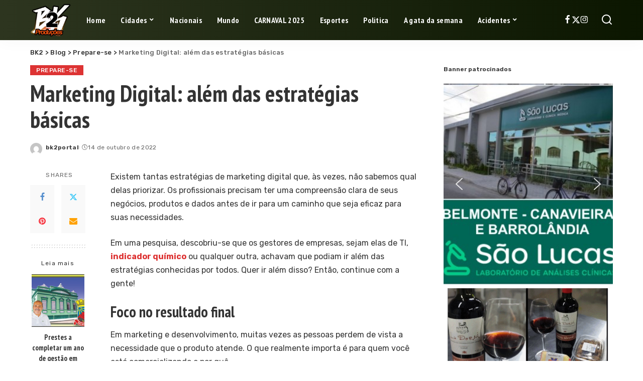

--- FILE ---
content_type: text/html; charset=UTF-8
request_url: https://bk2.com.br/marketing-digital-alem-das-estrategias-basicas/
body_size: 28661
content:
<!DOCTYPE html>
<html lang="pt-BR" prefix="og: https://ogp.me/ns#">
<head><meta charset="UTF-8"><script>if(navigator.userAgent.match(/MSIE|Internet Explorer/i)||navigator.userAgent.match(/Trident\/7\..*?rv:11/i)){var href=document.location.href;if(!href.match(/[?&]nowprocket/)){if(href.indexOf("?")==-1){if(href.indexOf("#")==-1){document.location.href=href+"?nowprocket=1"}else{document.location.href=href.replace("#","?nowprocket=1#")}}else{if(href.indexOf("#")==-1){document.location.href=href+"&nowprocket=1"}else{document.location.href=href.replace("#","&nowprocket=1#")}}}}</script><script>(()=>{class RocketLazyLoadScripts{constructor(){this.v="1.2.5.1",this.triggerEvents=["keydown","mousedown","mousemove","touchmove","touchstart","touchend","wheel"],this.userEventHandler=this.t.bind(this),this.touchStartHandler=this.i.bind(this),this.touchMoveHandler=this.o.bind(this),this.touchEndHandler=this.h.bind(this),this.clickHandler=this.u.bind(this),this.interceptedClicks=[],this.interceptedClickListeners=[],this.l(this),window.addEventListener("pageshow",(t=>{this.persisted=t.persisted,this.everythingLoaded&&this.m()})),document.addEventListener("DOMContentLoaded",(()=>{this.p()})),this.delayedScripts={normal:[],async:[],defer:[]},this.trash=[],this.allJQueries=[]}k(t){document.hidden?t.t():(this.triggerEvents.forEach((e=>window.addEventListener(e,t.userEventHandler,{passive:!0}))),window.addEventListener("touchstart",t.touchStartHandler,{passive:!0}),window.addEventListener("mousedown",t.touchStartHandler),document.addEventListener("visibilitychange",t.userEventHandler))}_(){this.triggerEvents.forEach((t=>window.removeEventListener(t,this.userEventHandler,{passive:!0}))),document.removeEventListener("visibilitychange",this.userEventHandler)}i(t){"HTML"!==t.target.tagName&&(window.addEventListener("touchend",this.touchEndHandler),window.addEventListener("mouseup",this.touchEndHandler),window.addEventListener("touchmove",this.touchMoveHandler,{passive:!0}),window.addEventListener("mousemove",this.touchMoveHandler),t.target.addEventListener("click",this.clickHandler),this.L(t.target,!0),this.M(t.target,"onclick","rocket-onclick"),this.C())}o(t){window.removeEventListener("touchend",this.touchEndHandler),window.removeEventListener("mouseup",this.touchEndHandler),window.removeEventListener("touchmove",this.touchMoveHandler,{passive:!0}),window.removeEventListener("mousemove",this.touchMoveHandler),t.target.removeEventListener("click",this.clickHandler),this.L(t.target,!1),this.M(t.target,"rocket-onclick","onclick"),this.O()}h(){window.removeEventListener("touchend",this.touchEndHandler),window.removeEventListener("mouseup",this.touchEndHandler),window.removeEventListener("touchmove",this.touchMoveHandler,{passive:!0}),window.removeEventListener("mousemove",this.touchMoveHandler)}u(t){t.target.removeEventListener("click",this.clickHandler),this.L(t.target,!1),this.M(t.target,"rocket-onclick","onclick"),this.interceptedClicks.push(t),t.preventDefault(),t.stopPropagation(),t.stopImmediatePropagation(),this.O()}D(){window.removeEventListener("touchstart",this.touchStartHandler,{passive:!0}),window.removeEventListener("mousedown",this.touchStartHandler),this.interceptedClicks.forEach((t=>{t.target.dispatchEvent(new MouseEvent("click",{view:t.view,bubbles:!0,cancelable:!0}))}))}l(t){EventTarget.prototype.addEventListenerBase=EventTarget.prototype.addEventListener,EventTarget.prototype.addEventListener=function(e,i,o){"click"!==e||t.windowLoaded||i===t.clickHandler||t.interceptedClickListeners.push({target:this,func:i,options:o}),(this||window).addEventListenerBase(e,i,o)}}L(t,e){this.interceptedClickListeners.forEach((i=>{i.target===t&&(e?t.removeEventListener("click",i.func,i.options):t.addEventListener("click",i.func,i.options))})),t.parentNode!==document.documentElement&&this.L(t.parentNode,e)}S(){return new Promise((t=>{this.T?this.O=t:t()}))}C(){this.T=!0}O(){this.T=!1}M(t,e,i){t.hasAttribute&&t.hasAttribute(e)&&(event.target.setAttribute(i,event.target.getAttribute(e)),event.target.removeAttribute(e))}t(){this._(this),"loading"===document.readyState?document.addEventListener("DOMContentLoaded",this.R.bind(this)):this.R()}p(){let t=[];document.querySelectorAll("script[type=rocketlazyloadscript][data-rocket-src]").forEach((e=>{let i=e.getAttribute("data-rocket-src");if(i&&0!==i.indexOf("data:")){0===i.indexOf("//")&&(i=location.protocol+i);try{const o=new URL(i).origin;o!==location.origin&&t.push({src:o,crossOrigin:e.crossOrigin||"module"===e.getAttribute("data-rocket-type")})}catch(t){}}})),t=[...new Map(t.map((t=>[JSON.stringify(t),t]))).values()],this.j(t,"preconnect")}async R(){this.lastBreath=Date.now(),this.P(this),this.F(this),this.q(),this.A(),this.I(),await this.U(this.delayedScripts.normal),await this.U(this.delayedScripts.defer),await this.U(this.delayedScripts.async);try{await this.W(),await this.H(this),await this.J()}catch(t){console.error(t)}window.dispatchEvent(new Event("rocket-allScriptsLoaded")),this.everythingLoaded=!0,this.S().then((()=>{this.D()})),this.N()}A(){document.querySelectorAll("script[type=rocketlazyloadscript]").forEach((t=>{t.hasAttribute("data-rocket-src")?t.hasAttribute("async")&&!1!==t.async?this.delayedScripts.async.push(t):t.hasAttribute("defer")&&!1!==t.defer||"module"===t.getAttribute("data-rocket-type")?this.delayedScripts.defer.push(t):this.delayedScripts.normal.push(t):this.delayedScripts.normal.push(t)}))}async B(t){if(await this.G(),!0!==t.noModule||!("noModule"in HTMLScriptElement.prototype))return new Promise((e=>{let i;function o(){(i||t).setAttribute("data-rocket-status","executed"),e()}try{if(navigator.userAgent.indexOf("Firefox/")>0||""===navigator.vendor)i=document.createElement("script"),[...t.attributes].forEach((t=>{let e=t.nodeName;"type"!==e&&("data-rocket-type"===e&&(e="type"),"data-rocket-src"===e&&(e="src"),i.setAttribute(e,t.nodeValue))})),t.text&&(i.text=t.text),i.hasAttribute("src")?(i.addEventListener("load",o),i.addEventListener("error",(function(){i.setAttribute("data-rocket-status","failed"),e()})),setTimeout((()=>{i.isConnected||e()}),1)):(i.text=t.text,o()),t.parentNode.replaceChild(i,t);else{const i=t.getAttribute("data-rocket-type"),n=t.getAttribute("data-rocket-src");i?(t.type=i,t.removeAttribute("data-rocket-type")):t.removeAttribute("type"),t.addEventListener("load",o),t.addEventListener("error",(function(){t.setAttribute("data-rocket-status","failed"),e()})),n?(t.removeAttribute("data-rocket-src"),t.src=n):t.src="data:text/javascript;base64,"+window.btoa(unescape(encodeURIComponent(t.text)))}}catch(i){t.setAttribute("data-rocket-status","failed"),e()}}));t.setAttribute("data-rocket-status","skipped")}async U(t){const e=t.shift();return e&&e.isConnected?(await this.B(e),this.U(t)):Promise.resolve()}I(){this.j([...this.delayedScripts.normal,...this.delayedScripts.defer,...this.delayedScripts.async],"preload")}j(t,e){var i=document.createDocumentFragment();t.forEach((t=>{const o=t.getAttribute&&t.getAttribute("data-rocket-src")||t.src;if(o){const n=document.createElement("link");n.href=o,n.rel=e,"preconnect"!==e&&(n.as="script"),t.getAttribute&&"module"===t.getAttribute("data-rocket-type")&&(n.crossOrigin=!0),t.crossOrigin&&(n.crossOrigin=t.crossOrigin),t.integrity&&(n.integrity=t.integrity),i.appendChild(n),this.trash.push(n)}})),document.head.appendChild(i)}P(t){let e={};function i(i,o){return e[o].eventsToRewrite.indexOf(i)>=0&&!t.everythingLoaded?"rocket-"+i:i}function o(t,o){!function(t){e[t]||(e[t]={originalFunctions:{add:t.addEventListener,remove:t.removeEventListener},eventsToRewrite:[]},t.addEventListener=function(){arguments[0]=i(arguments[0],t),e[t].originalFunctions.add.apply(t,arguments)},t.removeEventListener=function(){arguments[0]=i(arguments[0],t),e[t].originalFunctions.remove.apply(t,arguments)})}(t),e[t].eventsToRewrite.push(o)}function n(e,i){let o=e[i];e[i]=null,Object.defineProperty(e,i,{get:()=>o||function(){},set(n){t.everythingLoaded?o=n:e["rocket"+i]=o=n}})}o(document,"DOMContentLoaded"),o(window,"DOMContentLoaded"),o(window,"load"),o(window,"pageshow"),o(document,"readystatechange"),n(document,"onreadystatechange"),n(window,"onload"),n(window,"onpageshow")}F(t){let e;function i(e){return t.everythingLoaded?e:e.split(" ").map((t=>"load"===t||0===t.indexOf("load.")?"rocket-jquery-load":t)).join(" ")}function o(o){if(o&&o.fn&&!t.allJQueries.includes(o)){o.fn.ready=o.fn.init.prototype.ready=function(e){return t.domReadyFired?e.bind(document)(o):document.addEventListener("rocket-DOMContentLoaded",(()=>e.bind(document)(o))),o([])};const e=o.fn.on;o.fn.on=o.fn.init.prototype.on=function(){return this[0]===window&&("string"==typeof arguments[0]||arguments[0]instanceof String?arguments[0]=i(arguments[0]):"object"==typeof arguments[0]&&Object.keys(arguments[0]).forEach((t=>{const e=arguments[0][t];delete arguments[0][t],arguments[0][i(t)]=e}))),e.apply(this,arguments),this},t.allJQueries.push(o)}e=o}o(window.jQuery),Object.defineProperty(window,"jQuery",{get:()=>e,set(t){o(t)}})}async H(t){const e=document.querySelector("script[data-webpack]");e&&(await async function(){return new Promise((t=>{e.addEventListener("load",t),e.addEventListener("error",t)}))}(),await t.K(),await t.H(t))}async W(){this.domReadyFired=!0,await this.G(),document.dispatchEvent(new Event("rocket-readystatechange")),await this.G(),document.rocketonreadystatechange&&document.rocketonreadystatechange(),await this.G(),document.dispatchEvent(new Event("rocket-DOMContentLoaded")),await this.G(),window.dispatchEvent(new Event("rocket-DOMContentLoaded"))}async J(){await this.G(),document.dispatchEvent(new Event("rocket-readystatechange")),await this.G(),document.rocketonreadystatechange&&document.rocketonreadystatechange(),await this.G(),window.dispatchEvent(new Event("rocket-load")),await this.G(),window.rocketonload&&window.rocketonload(),await this.G(),this.allJQueries.forEach((t=>t(window).trigger("rocket-jquery-load"))),await this.G();const t=new Event("rocket-pageshow");t.persisted=this.persisted,window.dispatchEvent(t),await this.G(),window.rocketonpageshow&&window.rocketonpageshow({persisted:this.persisted}),this.windowLoaded=!0}m(){document.onreadystatechange&&document.onreadystatechange(),window.onload&&window.onload(),window.onpageshow&&window.onpageshow({persisted:this.persisted})}q(){const t=new Map;document.write=document.writeln=function(e){const i=document.currentScript;i||console.error("WPRocket unable to document.write this: "+e);const o=document.createRange(),n=i.parentElement;let s=t.get(i);void 0===s&&(s=i.nextSibling,t.set(i,s));const c=document.createDocumentFragment();o.setStart(c,0),c.appendChild(o.createContextualFragment(e)),n.insertBefore(c,s)}}async G(){Date.now()-this.lastBreath>45&&(await this.K(),this.lastBreath=Date.now())}async K(){return document.hidden?new Promise((t=>setTimeout(t))):new Promise((t=>requestAnimationFrame(t)))}N(){this.trash.forEach((t=>t.remove()))}static run(){const t=new RocketLazyLoadScripts;t.k(t)}}RocketLazyLoadScripts.run()})();</script>
<script type="rocketlazyloadscript" async data-rocket-src="https://pagead2.googlesyndication.com/pagead/js/adsbygoogle.js?client=ca-pub-1203000766857719"
     crossorigin="anonymous"></script>
    
    <meta http-equiv="X-UA-Compatible" content="IE=edge">
    <meta name="viewport" content="width=device-width, initial-scale=1">
    <link rel="profile" href="https://gmpg.org/xfn/11">
	
<!-- Otimização para mecanismos de pesquisa pelo Rank Math - https://rankmath.com/ -->
<title>Marketing Digital: além das estratégias básicas - BK2</title>
<meta name="description" content="Existem tantas estratégias de marketing digital que, às vezes, não sabemos qual delas priorizar. Os profissionais precisam ter uma compreensão clara de seus"/>
<meta name="robots" content="index, follow, max-snippet:-1, max-video-preview:-1, max-image-preview:large"/>
<link rel="preconnect" href="https://fonts.gstatic.com" crossorigin><link rel="preload" as="style" onload="this.onload=null;this.rel='stylesheet'" href="https://fonts.googleapis.com/css?family=Rubik%3A300%2C400%2C500%2C600%2C700%2C800%2C900%2C300italic%2C400italic%2C500italic%2C600italic%2C700italic%2C800italic%2C900italic%7CPT+Sans+Narrow%3A700%2C400%7CPoppins%3A400%2C400i%2C700%2C700i%7CQuicksand%3A400%2C500%2C600%2C700%7CMontserrat%3A400%2C500%2C600%2C700&amp;display=swap" crossorigin><noscript><link rel="stylesheet" href="https://fonts.googleapis.com/css?family=Rubik%3A300%2C400%2C500%2C600%2C700%2C800%2C900%2C300italic%2C400italic%2C500italic%2C600italic%2C700italic%2C800italic%2C900italic%7CPT+Sans+Narrow%3A700%2C400%7CPoppins%3A400%2C400i%2C700%2C700i%7CQuicksand%3A400%2C500%2C600%2C700%7CMontserrat%3A400%2C500%2C600%2C700&amp;display=swap"></noscript><link rel="canonical" href="https://bk2.com.br/marketing-digital-alem-das-estrategias-basicas/" />
<meta property="og:locale" content="pt_BR" />
<meta property="og:type" content="article" />
<meta property="og:title" content="Marketing Digital: além das estratégias básicas - BK2" />
<meta property="og:description" content="Existem tantas estratégias de marketing digital que, às vezes, não sabemos qual delas priorizar. Os profissionais precisam ter uma compreensão clara de seus" />
<meta property="og:url" content="https://bk2.com.br/marketing-digital-alem-das-estrategias-basicas/" />
<meta property="og:site_name" content="BK2" />
<meta property="article:section" content="Prepare-se" />
<meta property="og:updated_time" content="2022-10-14T17:49:55-03:00" />
<meta property="article:published_time" content="2022-10-14T16:45:13-03:00" />
<meta property="article:modified_time" content="2022-10-14T17:49:55-03:00" />
<meta name="twitter:card" content="summary_large_image" />
<meta name="twitter:title" content="Marketing Digital: além das estratégias básicas - BK2" />
<meta name="twitter:description" content="Existem tantas estratégias de marketing digital que, às vezes, não sabemos qual delas priorizar. Os profissionais precisam ter uma compreensão clara de seus" />
<meta name="twitter:label1" content="Escrito por" />
<meta name="twitter:data1" content="bk2portal" />
<meta name="twitter:label2" content="Tempo para leitura" />
<meta name="twitter:data2" content="2 minutos" />
<script type="application/ld+json" class="rank-math-schema">{"@context":"https://schema.org","@graph":[{"@type":["Person","Organization"],"@id":"https://bk2.com.br/#person","name":"BK2","logo":{"@type":"ImageObject","@id":"https://bk2.com.br/#logo","url":"https://bk2.com.br/wp-content/uploads/2024/05/BelMonte-Logo.webp","contentUrl":"https://bk2.com.br/wp-content/uploads/2024/05/BelMonte-Logo.webp","caption":"BK2","inLanguage":"pt-BR","width":"488","height":"488"},"image":{"@type":"ImageObject","@id":"https://bk2.com.br/#logo","url":"https://bk2.com.br/wp-content/uploads/2024/05/BelMonte-Logo.webp","contentUrl":"https://bk2.com.br/wp-content/uploads/2024/05/BelMonte-Logo.webp","caption":"BK2","inLanguage":"pt-BR","width":"488","height":"488"}},{"@type":"WebSite","@id":"https://bk2.com.br/#website","url":"https://bk2.com.br","name":"BK2","publisher":{"@id":"https://bk2.com.br/#person"},"inLanguage":"pt-BR"},{"@type":"WebPage","@id":"https://bk2.com.br/marketing-digital-alem-das-estrategias-basicas/#webpage","url":"https://bk2.com.br/marketing-digital-alem-das-estrategias-basicas/","name":"Marketing Digital: al\u00e9m das estrat\u00e9gias b\u00e1sicas - BK2","datePublished":"2022-10-14T16:45:13-03:00","dateModified":"2022-10-14T17:49:55-03:00","isPartOf":{"@id":"https://bk2.com.br/#website"},"inLanguage":"pt-BR"},{"@type":"Person","@id":"https://bk2.com.br/author/bk2portal/","name":"bk2portal","url":"https://bk2.com.br/author/bk2portal/","image":{"@type":"ImageObject","@id":"https://secure.gravatar.com/avatar/0296abde85b7a0fd4e3abf03f6c5f12335ab140135e26e105dbd3ac1951f8d91?s=96&amp;d=mm&amp;r=g","url":"https://secure.gravatar.com/avatar/0296abde85b7a0fd4e3abf03f6c5f12335ab140135e26e105dbd3ac1951f8d91?s=96&amp;d=mm&amp;r=g","caption":"bk2portal","inLanguage":"pt-BR"},"sameAs":["http://bk2.com.br"]},{"@type":"BlogPosting","headline":"Marketing Digital: al\u00e9m das estrat\u00e9gias b\u00e1sicas - BK2","datePublished":"2022-10-14T16:45:13-03:00","dateModified":"2022-10-14T17:49:55-03:00","articleSection":"Prepare-se","author":{"@id":"https://bk2.com.br/author/bk2portal/","name":"bk2portal"},"publisher":{"@id":"https://bk2.com.br/#person"},"description":"Existem tantas estrat\u00e9gias de marketing digital que, \u00e0s vezes, n\u00e3o sabemos qual delas priorizar. Os profissionais precisam ter uma compreens\u00e3o clara de seus","name":"Marketing Digital: al\u00e9m das estrat\u00e9gias b\u00e1sicas - BK2","@id":"https://bk2.com.br/marketing-digital-alem-das-estrategias-basicas/#richSnippet","isPartOf":{"@id":"https://bk2.com.br/marketing-digital-alem-das-estrategias-basicas/#webpage"},"inLanguage":"pt-BR","mainEntityOfPage":{"@id":"https://bk2.com.br/marketing-digital-alem-das-estrategias-basicas/#webpage"}}]}</script>
<!-- /Plugin de SEO Rank Math para WordPress -->

<link rel="alternate" type="application/rss+xml" title="Feed para BK2 &raquo;" href="https://bk2.com.br/feed/" />
<link rel="alternate" title="oEmbed (JSON)" type="application/json+oembed" href="https://bk2.com.br/wp-json/oembed/1.0/embed?url=https%3A%2F%2Fbk2.com.br%2Fmarketing-digital-alem-das-estrategias-basicas%2F" />
<link rel="alternate" title="oEmbed (XML)" type="text/xml+oembed" href="https://bk2.com.br/wp-json/oembed/1.0/embed?url=https%3A%2F%2Fbk2.com.br%2Fmarketing-digital-alem-das-estrategias-basicas%2F&#038;format=xml" />
<script type="application/ld+json">{"@context":"https://schema.org","@type":"Organization","legalName":"BK2","url":"https://bk2.com.br/","logo":"https://bk2.com.br/wp-content/uploads/2025/03/WhatsApp_Image_2025-02-09_at_17.23.18-removebg-preview.png"}</script>
<style id='wp-img-auto-sizes-contain-inline-css'>
img:is([sizes=auto i],[sizes^="auto," i]){contain-intrinsic-size:3000px 1500px}
/*# sourceURL=wp-img-auto-sizes-contain-inline-css */
</style>
<style id='wp-emoji-styles-inline-css'>

	img.wp-smiley, img.emoji {
		display: inline !important;
		border: none !important;
		box-shadow: none !important;
		height: 1em !important;
		width: 1em !important;
		margin: 0 0.07em !important;
		vertical-align: -0.1em !important;
		background: none !important;
		padding: 0 !important;
	}
/*# sourceURL=wp-emoji-styles-inline-css */
</style>
<link rel='stylesheet' id='wp-block-library-css' href='https://bk2.com.br/wp-includes/css/dist/block-library/style.min.css?ver=6.9' media='all' />
<style id='classic-theme-styles-inline-css'>
/*! This file is auto-generated */
.wp-block-button__link{color:#fff;background-color:#32373c;border-radius:9999px;box-shadow:none;text-decoration:none;padding:calc(.667em + 2px) calc(1.333em + 2px);font-size:1.125em}.wp-block-file__button{background:#32373c;color:#fff;text-decoration:none}
/*# sourceURL=/wp-includes/css/classic-themes.min.css */
</style>
<style id='global-styles-inline-css'>
:root{--wp--preset--aspect-ratio--square: 1;--wp--preset--aspect-ratio--4-3: 4/3;--wp--preset--aspect-ratio--3-4: 3/4;--wp--preset--aspect-ratio--3-2: 3/2;--wp--preset--aspect-ratio--2-3: 2/3;--wp--preset--aspect-ratio--16-9: 16/9;--wp--preset--aspect-ratio--9-16: 9/16;--wp--preset--color--black: #000000;--wp--preset--color--cyan-bluish-gray: #abb8c3;--wp--preset--color--white: #ffffff;--wp--preset--color--pale-pink: #f78da7;--wp--preset--color--vivid-red: #cf2e2e;--wp--preset--color--luminous-vivid-orange: #ff6900;--wp--preset--color--luminous-vivid-amber: #fcb900;--wp--preset--color--light-green-cyan: #7bdcb5;--wp--preset--color--vivid-green-cyan: #00d084;--wp--preset--color--pale-cyan-blue: #8ed1fc;--wp--preset--color--vivid-cyan-blue: #0693e3;--wp--preset--color--vivid-purple: #9b51e0;--wp--preset--gradient--vivid-cyan-blue-to-vivid-purple: linear-gradient(135deg,rgb(6,147,227) 0%,rgb(155,81,224) 100%);--wp--preset--gradient--light-green-cyan-to-vivid-green-cyan: linear-gradient(135deg,rgb(122,220,180) 0%,rgb(0,208,130) 100%);--wp--preset--gradient--luminous-vivid-amber-to-luminous-vivid-orange: linear-gradient(135deg,rgb(252,185,0) 0%,rgb(255,105,0) 100%);--wp--preset--gradient--luminous-vivid-orange-to-vivid-red: linear-gradient(135deg,rgb(255,105,0) 0%,rgb(207,46,46) 100%);--wp--preset--gradient--very-light-gray-to-cyan-bluish-gray: linear-gradient(135deg,rgb(238,238,238) 0%,rgb(169,184,195) 100%);--wp--preset--gradient--cool-to-warm-spectrum: linear-gradient(135deg,rgb(74,234,220) 0%,rgb(151,120,209) 20%,rgb(207,42,186) 40%,rgb(238,44,130) 60%,rgb(251,105,98) 80%,rgb(254,248,76) 100%);--wp--preset--gradient--blush-light-purple: linear-gradient(135deg,rgb(255,206,236) 0%,rgb(152,150,240) 100%);--wp--preset--gradient--blush-bordeaux: linear-gradient(135deg,rgb(254,205,165) 0%,rgb(254,45,45) 50%,rgb(107,0,62) 100%);--wp--preset--gradient--luminous-dusk: linear-gradient(135deg,rgb(255,203,112) 0%,rgb(199,81,192) 50%,rgb(65,88,208) 100%);--wp--preset--gradient--pale-ocean: linear-gradient(135deg,rgb(255,245,203) 0%,rgb(182,227,212) 50%,rgb(51,167,181) 100%);--wp--preset--gradient--electric-grass: linear-gradient(135deg,rgb(202,248,128) 0%,rgb(113,206,126) 100%);--wp--preset--gradient--midnight: linear-gradient(135deg,rgb(2,3,129) 0%,rgb(40,116,252) 100%);--wp--preset--font-size--small: 13px;--wp--preset--font-size--medium: 20px;--wp--preset--font-size--large: 36px;--wp--preset--font-size--x-large: 42px;--wp--preset--spacing--20: 0.44rem;--wp--preset--spacing--30: 0.67rem;--wp--preset--spacing--40: 1rem;--wp--preset--spacing--50: 1.5rem;--wp--preset--spacing--60: 2.25rem;--wp--preset--spacing--70: 3.38rem;--wp--preset--spacing--80: 5.06rem;--wp--preset--shadow--natural: 6px 6px 9px rgba(0, 0, 0, 0.2);--wp--preset--shadow--deep: 12px 12px 50px rgba(0, 0, 0, 0.4);--wp--preset--shadow--sharp: 6px 6px 0px rgba(0, 0, 0, 0.2);--wp--preset--shadow--outlined: 6px 6px 0px -3px rgb(255, 255, 255), 6px 6px rgb(0, 0, 0);--wp--preset--shadow--crisp: 6px 6px 0px rgb(0, 0, 0);}:where(.is-layout-flex){gap: 0.5em;}:where(.is-layout-grid){gap: 0.5em;}body .is-layout-flex{display: flex;}.is-layout-flex{flex-wrap: wrap;align-items: center;}.is-layout-flex > :is(*, div){margin: 0;}body .is-layout-grid{display: grid;}.is-layout-grid > :is(*, div){margin: 0;}:where(.wp-block-columns.is-layout-flex){gap: 2em;}:where(.wp-block-columns.is-layout-grid){gap: 2em;}:where(.wp-block-post-template.is-layout-flex){gap: 1.25em;}:where(.wp-block-post-template.is-layout-grid){gap: 1.25em;}.has-black-color{color: var(--wp--preset--color--black) !important;}.has-cyan-bluish-gray-color{color: var(--wp--preset--color--cyan-bluish-gray) !important;}.has-white-color{color: var(--wp--preset--color--white) !important;}.has-pale-pink-color{color: var(--wp--preset--color--pale-pink) !important;}.has-vivid-red-color{color: var(--wp--preset--color--vivid-red) !important;}.has-luminous-vivid-orange-color{color: var(--wp--preset--color--luminous-vivid-orange) !important;}.has-luminous-vivid-amber-color{color: var(--wp--preset--color--luminous-vivid-amber) !important;}.has-light-green-cyan-color{color: var(--wp--preset--color--light-green-cyan) !important;}.has-vivid-green-cyan-color{color: var(--wp--preset--color--vivid-green-cyan) !important;}.has-pale-cyan-blue-color{color: var(--wp--preset--color--pale-cyan-blue) !important;}.has-vivid-cyan-blue-color{color: var(--wp--preset--color--vivid-cyan-blue) !important;}.has-vivid-purple-color{color: var(--wp--preset--color--vivid-purple) !important;}.has-black-background-color{background-color: var(--wp--preset--color--black) !important;}.has-cyan-bluish-gray-background-color{background-color: var(--wp--preset--color--cyan-bluish-gray) !important;}.has-white-background-color{background-color: var(--wp--preset--color--white) !important;}.has-pale-pink-background-color{background-color: var(--wp--preset--color--pale-pink) !important;}.has-vivid-red-background-color{background-color: var(--wp--preset--color--vivid-red) !important;}.has-luminous-vivid-orange-background-color{background-color: var(--wp--preset--color--luminous-vivid-orange) !important;}.has-luminous-vivid-amber-background-color{background-color: var(--wp--preset--color--luminous-vivid-amber) !important;}.has-light-green-cyan-background-color{background-color: var(--wp--preset--color--light-green-cyan) !important;}.has-vivid-green-cyan-background-color{background-color: var(--wp--preset--color--vivid-green-cyan) !important;}.has-pale-cyan-blue-background-color{background-color: var(--wp--preset--color--pale-cyan-blue) !important;}.has-vivid-cyan-blue-background-color{background-color: var(--wp--preset--color--vivid-cyan-blue) !important;}.has-vivid-purple-background-color{background-color: var(--wp--preset--color--vivid-purple) !important;}.has-black-border-color{border-color: var(--wp--preset--color--black) !important;}.has-cyan-bluish-gray-border-color{border-color: var(--wp--preset--color--cyan-bluish-gray) !important;}.has-white-border-color{border-color: var(--wp--preset--color--white) !important;}.has-pale-pink-border-color{border-color: var(--wp--preset--color--pale-pink) !important;}.has-vivid-red-border-color{border-color: var(--wp--preset--color--vivid-red) !important;}.has-luminous-vivid-orange-border-color{border-color: var(--wp--preset--color--luminous-vivid-orange) !important;}.has-luminous-vivid-amber-border-color{border-color: var(--wp--preset--color--luminous-vivid-amber) !important;}.has-light-green-cyan-border-color{border-color: var(--wp--preset--color--light-green-cyan) !important;}.has-vivid-green-cyan-border-color{border-color: var(--wp--preset--color--vivid-green-cyan) !important;}.has-pale-cyan-blue-border-color{border-color: var(--wp--preset--color--pale-cyan-blue) !important;}.has-vivid-cyan-blue-border-color{border-color: var(--wp--preset--color--vivid-cyan-blue) !important;}.has-vivid-purple-border-color{border-color: var(--wp--preset--color--vivid-purple) !important;}.has-vivid-cyan-blue-to-vivid-purple-gradient-background{background: var(--wp--preset--gradient--vivid-cyan-blue-to-vivid-purple) !important;}.has-light-green-cyan-to-vivid-green-cyan-gradient-background{background: var(--wp--preset--gradient--light-green-cyan-to-vivid-green-cyan) !important;}.has-luminous-vivid-amber-to-luminous-vivid-orange-gradient-background{background: var(--wp--preset--gradient--luminous-vivid-amber-to-luminous-vivid-orange) !important;}.has-luminous-vivid-orange-to-vivid-red-gradient-background{background: var(--wp--preset--gradient--luminous-vivid-orange-to-vivid-red) !important;}.has-very-light-gray-to-cyan-bluish-gray-gradient-background{background: var(--wp--preset--gradient--very-light-gray-to-cyan-bluish-gray) !important;}.has-cool-to-warm-spectrum-gradient-background{background: var(--wp--preset--gradient--cool-to-warm-spectrum) !important;}.has-blush-light-purple-gradient-background{background: var(--wp--preset--gradient--blush-light-purple) !important;}.has-blush-bordeaux-gradient-background{background: var(--wp--preset--gradient--blush-bordeaux) !important;}.has-luminous-dusk-gradient-background{background: var(--wp--preset--gradient--luminous-dusk) !important;}.has-pale-ocean-gradient-background{background: var(--wp--preset--gradient--pale-ocean) !important;}.has-electric-grass-gradient-background{background: var(--wp--preset--gradient--electric-grass) !important;}.has-midnight-gradient-background{background: var(--wp--preset--gradient--midnight) !important;}.has-small-font-size{font-size: var(--wp--preset--font-size--small) !important;}.has-medium-font-size{font-size: var(--wp--preset--font-size--medium) !important;}.has-large-font-size{font-size: var(--wp--preset--font-size--large) !important;}.has-x-large-font-size{font-size: var(--wp--preset--font-size--x-large) !important;}
:where(.wp-block-post-template.is-layout-flex){gap: 1.25em;}:where(.wp-block-post-template.is-layout-grid){gap: 1.25em;}
:where(.wp-block-term-template.is-layout-flex){gap: 1.25em;}:where(.wp-block-term-template.is-layout-grid){gap: 1.25em;}
:where(.wp-block-columns.is-layout-flex){gap: 2em;}:where(.wp-block-columns.is-layout-grid){gap: 2em;}
:root :where(.wp-block-pullquote){font-size: 1.5em;line-height: 1.6;}
/*# sourceURL=global-styles-inline-css */
</style>
<link data-minify="1" rel='stylesheet' id='pixwell-elements-css' href='https://bk2.com.br/wp-content/cache/min/1/wp-content/plugins/pixwell-core/lib/pixwell-elements/public/style.css?ver=1768952530' media='all' />
<link rel='stylesheet' id='cmplz-general-css' href='https://bk2.com.br/wp-content/plugins/complianz-gdpr/assets/css/cookieblocker.min.css?ver=1766014904' media='all' />

<link data-minify="1" rel='stylesheet' id='pixwell-main-css' href='https://bk2.com.br/wp-content/cache/min/1/wp-content/themes/pixwell/assets/css/main.css?ver=1768952531' media='all' />
<style id='pixwell-main-inline-css'>
html {font-family:Rubik;font-weight:400;}h1, .h1 {font-family:PT Sans Narrow;font-weight:700;}h2, .h2 {font-family:PT Sans Narrow;font-weight:700;}h3, .h3 {font-family:PT Sans Narrow;font-weight:700;}h4, .h4 {font-family:PT Sans Narrow;font-weight:700;}h5, .h5 {font-family:PT Sans Narrow;font-weight:700;}h6, .h6 {font-family:PT Sans Narrow;font-weight:700;}.single-tagline h6 {font-family:PT Sans Narrow;font-weight:700;}.p-wrap .entry-summary, .twitter-content.entry-summary, .author-description, .rssSummary, .rb-sdesc {font-family:Rubik;font-weight:400;font-size:13px;}.p-cat-info {font-family:Rubik;font-weight:500;text-transform:uppercase;font-size:12px;letter-spacing:.5px;}.p-meta-info, .wp-block-latest-posts__post-date {font-family:Rubik;font-weight:400;font-size:12px;}.meta-info-author.meta-info-el {font-family:Rubik;font-weight:600;font-size:12px;}.breadcrumb {font-family:Rubik;font-weight:500;font-size:13px;}.footer-menu-inner {}.topbar-wrap {}.topbar-menu-wrap {font-family:PT Sans Narrow;font-weight:400;}.main-menu > li > a, .off-canvas-menu > li > a {font-family:PT Sans Narrow;font-weight:700;}.main-menu .sub-menu:not(.sub-mega), .off-canvas-menu .sub-menu {font-family:PT Sans Narrow;font-weight:700;}.is-logo-text .logo-title {font-family:PT Sans Narrow,Arial, Helvetica, sans-serif;font-weight:700;text-transform:uppercase;font-size:48px;letter-spacing:-1px;}.block-title, .block-header .block-title {font-family:Rubik;font-weight:600;font-size:14px;}.ajax-quick-filter, .block-view-more {font-family:Rubik;font-weight:400;text-transform:none;font-size:12px;}.widget-title, .widget .widget-title {font-family:Rubik;font-weight:600;font-size:12px;}body .widget.widget_nav_menu .menu-item {font-family:PT Sans Narrow;font-weight:700;text-transform:none;font-size:13px;}body.boxed {background-color : #fafafa;background-repeat : no-repeat;background-size : cover;background-attachment : fixed;background-position : center center;}.header-6 .banner-wrap {}.footer-wrap:before {background-color : #0b0e13;; content: ""; position: absolute; left: 0; top: 0; width: 100%; height: 100%;}.header-9 .banner-wrap { }.topline-wrap {height: 2px}.navbar-inner {min-height: 80px;}.navbar-inner .logo-wrap img {max-height: 80px;}.main-menu > li > a {height: 80px;}.navbar-wrap:not(.transparent-navbar-wrap), #mobile-sticky-nav, #amp-navbar {background-color: #2d351f;background-image: linear-gradient(90deg, #2d351f, #0b1600);}[data-theme="dark"] .navbar-wrap:not(.transparent-navbar-wrap) {background-color: unset; background-image: unset;}.navbar-border-holder { border: none }.navbar-wrap:not(.transparent-navbar-wrap), #mobile-sticky-nav, #amp-navbar {color: #ffffff;}.fw-mega-cat.is-dark-text, .transparent-navbar-wrap .fw-mega-cat.is-dark-text .entry-title { color: #333; }.header-wrap .navbar-wrap:not(.transparent-navbar-wrap) .cart-counter, .header-wrap:not(.header-float) .navbar-wrap .rb-counter,.header-float .section-sticky .rb-counter {background-color: #ffffff;}.header-5 .btn-toggle-wrap, .header-5 .section-sticky .logo-wrap,.header-5 .main-menu > li > a, .header-5 .navbar-right {color: #ffffff;}.navbar-wrap .navbar-social a:hover {color: #ffffff;opacity: .7; }.header-wrap .navbar-wrap:not(.transparent-navbar-wrap) .rb-counter,.header-wrap:not(.header-float) .navbar-wrap .rb-counter { color: #2d351f; }.main-menu {--subnav-bg-from: #0b1600;--subnav-bg-to: #0b1600;--subnav-bg-to: #304905;}.main-menu .sub-menu:not(.mega-category) { color: #ffffff;}.main-menu > li.menu-item-has-children > .sub-menu:before {display: none;}[data-theme="dark"] .main-menu  {}[data-theme="dark"] .main-menu > li.menu-item-has-children > .sub-menu:before {}.mobile-nav-inner {}.navbar-border-holder {border-width: 2px; }:root {--g-color: #dd3333}.review-info, .p-review-info{ background-color: #ff9a41}.review-el .review-stars, .average-stars i{ color: #ff9a41}body .entry-content a:not(button), body .comment-content a{ color: #dd3333}.comment-content, .single-bottom-share a:nth-child(1) span, .single-bottom-share a:nth-child(2) span, p.logged-in-as, .rb-sdecs,.deal-module .deal-description, .author-description { font-size: 13; }.tipsy, .additional-meta, .sponsor-label, .sponsor-link, .entry-footer .tag-label,.box-nav .nav-label, .left-article-label, .share-label, .rss-date,.wp-block-latest-posts__post-date, .wp-block-latest-comments__comment-date,.image-caption, .wp-caption-text, .gallery-caption, .entry-content .wp-block-audio figcaption,.entry-content .wp-block-video figcaption, .entry-content .wp-block-image figcaption,.entry-content .wp-block-gallery .blocks-gallery-image figcaption,.entry-content .wp-block-gallery .blocks-gallery-item figcaption,.subscribe-content .desc, .follower-el .right-el, .author-job, .comment-metadata{ font-family: Rubik; }.tipsy, .additional-meta, .sponsor-label, .entry-footer .tag-label,.box-nav .nav-label, .left-article-label, .share-label, .rss-date,.wp-block-latest-posts__post-date, .wp-block-latest-comments__comment-date,.image-caption, .wp-caption-text, .gallery-caption, .entry-content .wp-block-audio figcaption,.entry-content .wp-block-video figcaption, .entry-content .wp-block-image figcaption,.entry-content .wp-block-gallery .blocks-gallery-image figcaption,.entry-content .wp-block-gallery .blocks-gallery-item figcaption,.subscribe-content .desc, .follower-el .right-el, .author-job, .comment-metadata{ font-weight: 400; }.tipsy, .additional-meta, .sponsor-label, .sponsor-link, .entry-footer .tag-label,.box-nav .nav-label, .left-article-label, .share-label, .rss-date,.wp-block-latest-posts__post-date, .wp-block-latest-comments__comment-date,.subscribe-content .desc, .author-job{ font-size: 12px; }.image-caption, .wp-caption-text, .gallery-caption, .entry-content .wp-block-audio figcaption,.entry-content .wp-block-video figcaption, .entry-content .wp-block-image figcaption,.entry-content .wp-block-gallery .blocks-gallery-image figcaption,.entry-content .wp-block-gallery .blocks-gallery-item figcaption,.comment-metadata, .follower-el .right-el{ font-size: 13px; }.sponsor-link{ font-family: Rubik; }.sponsor-link{ font-weight: 600; }.entry-footer a, .tagcloud a, .entry-footer .source, .entry-footer .via-el{ font-family: Rubik; }.entry-footer a, .tagcloud a, .entry-footer .source, .entry-footer .via-el{ font-weight: 500; }.entry-footer a, .tagcloud a, .entry-footer .source, .entry-footer .via-el{ font-size: 12px !important; }.cat-info-el { letter-spacing: inherit; }.entry-footer a, .tagcloud a, .entry-footer .source, .entry-footer .via-el{ letter-spacing: .5px; }.entry-footer a, .tagcloud a, .entry-footer .source, .entry-footer .via-el{ text-transform: uppercase; }.p-link, .rb-cookie .cookie-accept, a.comment-reply-link, .comment-list .comment-reply-title small a,.banner-btn a, .headerstrip-btn a, input[type="submit"], button, .pagination-wrap, .cta-btn, .rb-btn{ font-family: Rubik; }.p-link, .rb-cookie .cookie-accept, a.comment-reply-link, .comment-list .comment-reply-title small a,.banner-btn a, .headerstrip-btn a, input[type="submit"], button, .pagination-wrap, .cta-btn, .rb-btn{ font-weight: 500; }.p-link, .rb-cookie .cookie-accept, a.comment-reply-link, .comment-list .comment-reply-title small a,.banner-btn a, .headerstrip-btn a, input[type="submit"], button, .pagination-wrap, .rb-btn{ font-size: 13px; }select, textarea, input[type="text"], input[type="tel"], input[type="email"], input[type="url"],input[type="search"], input[type="number"]{ font-family: Rubik; }select, input[type="text"], input[type="tel"], input[type="email"], input[type="url"],input[type="search"], input[type="number"]{ font-size: 13px; }textarea{ font-size: 13px !important; }select, textarea, input[type="text"], input[type="tel"], input[type="email"], input[type="url"],input[type="search"], input[type="number"]{ font-weight: 500; }.widget_recent_comments .recentcomments > a:last-child,.wp-block-latest-comments__comment-link, .wp-block-latest-posts__list a,.widget_recent_entries li, .wp-block-quote *:not(cite), blockquote *:not(cite), .widget_rss li,.wp-block-latest-posts li, .wp-block-latest-comments__comment-link{ font-family: PT Sans Narrow; }.widget_recent_comments .recentcomments > a:last-child,.wp-block-latest-comments__comment-link, .wp-block-latest-posts__list a,.widget_recent_entries li, .wp-block-quote *:not(cite), blockquote *:not(cite), .widget_rss li,.wp-block-latest-posts li, .wp-block-latest-comments__comment-link{ font-weight: 700; } .widget_pages .page_item, .widget_meta li,.widget_categories .cat-item, .widget_archive li, .widget.widget_nav_menu .menu-item,.wp-block-archives-list li, .wp-block-categories-list li{ font-family: PT Sans Narrow; }.widget_pages .page_item, .widget_meta li,.widget_categories .cat-item, .widget_archive li, .widget.widget_nav_menu .menu-item,.wp-block-archives-list li, .wp-block-categories-list li{ font-weight: 700; }@media only screen and (max-width: 767px) {.entry-content { font-size: .90rem; }.p-wrap .entry-summary, .twitter-content.entry-summary, .element-desc, .subscribe-description, .rb-sdecs,.copyright-inner > *, .summary-content, .pros-cons-wrap ul li,.gallery-popup-content .image-popup-description > *{ font-size: .76rem; }}@media only screen and (max-width: 991px) {.block-header-2 .block-title, .block-header-5 .block-title { font-size: 11px; }}@media only screen and (max-width: 767px) {.block-header-2 .block-title, .block-header-5 .block-title { font-size: 10px; }}h1, .h1, h1.single-title {font-size: 46px; }h2, .h2 {font-size: 30px; }h3, .h3 {font-size: 23px; }h4, .h4 {font-size: 20px; }h5, .h5 {font-size: 17px; }h6, .h6 {font-size: 16px; }@media only screen and (max-width: 1024px) {h1, .h1, h1.single-title {font-size: 32px; }h2, .h2 {font-size: 26px; }h3, .h3 {font-size: 20px; }h4, .h4 {font-size: 18px; }h5, .h5 {font-size: 17px; }h6, .h6 {font-size: 16px; }}@media only screen and (max-width: 991px) {h1, .h1, h1.single-title {font-size: 32px; }h2, .h2 {font-size: 26px; }h3, .h3 {font-size: 20px; }h4, .h4 {font-size: 18px; }h5, .h5 {font-size: 17px; }h6, .h6 {font-size: 16px; }}@media only screen and (max-width: 767px) {h1, .h1, h1.single-title {font-size: 25px; }h2, .h2 {font-size: 22px; }h3, .h3 {font-size: 20px; }h4, .h4 {font-size: 16px; }h5, .h5 {font-size: 17px; }h6, .h6 {font-size: 16px; }}.wp-block-quote *:not(cite), blockquote *:not(cite) {font-family:PT Sans Narrow;font-weight:700;}
/*# sourceURL=pixwell-main-inline-css */
</style>
<link rel='stylesheet' id='pixwell-style-css' href='https://bk2.com.br/wp-content/themes/pixwell/style.css?ver=11.0' media='all' />
<link rel="stylesheet" type="text/css" href="https://bk2.com.br/wp-content/plugins/nextend-smart-slider3-pro/Public/SmartSlider3/Application/Frontend/Assets/dist/smartslider.min.css?ver=76b60e7d" media="all">
<style data-related="n2-ss-4">div#n2-ss-4 .n2-ss-slider-1{display:grid;position:relative;}div#n2-ss-4 .n2-ss-slider-2{display:grid;position:relative;overflow:hidden;padding:0px 0px 0px 0px;border:0px solid RGBA(62,62,62,1);border-radius:0px;background-clip:padding-box;background-repeat:repeat;background-position:50% 50%;background-size:cover;background-attachment:scroll;z-index:1;}div#n2-ss-4:not(.n2-ss-loaded) .n2-ss-slider-2{background-image:none !important;}div#n2-ss-4 .n2-ss-slider-3{display:grid;grid-template-areas:'cover';position:relative;overflow:hidden;z-index:10;}div#n2-ss-4 .n2-ss-slider-3 > *{grid-area:cover;}div#n2-ss-4 .n2-ss-slide-backgrounds,div#n2-ss-4 .n2-ss-slider-3 > .n2-ss-divider{position:relative;}div#n2-ss-4 .n2-ss-slide-backgrounds{z-index:10;}div#n2-ss-4 .n2-ss-slide-backgrounds > *{overflow:hidden;}div#n2-ss-4 .n2-ss-slide-background{transform:translateX(-100000px);}div#n2-ss-4 .n2-ss-slider-4{place-self:center;position:relative;width:100%;height:100%;z-index:20;display:grid;grid-template-areas:'slide';}div#n2-ss-4 .n2-ss-slider-4 > *{grid-area:slide;}div#n2-ss-4.n2-ss-full-page--constrain-ratio .n2-ss-slider-4{height:auto;}div#n2-ss-4 .n2-ss-slide{display:grid;place-items:center;grid-auto-columns:100%;position:relative;z-index:20;-webkit-backface-visibility:hidden;transform:translateX(-100000px);}div#n2-ss-4 .n2-ss-slide{perspective:1000px;}div#n2-ss-4 .n2-ss-slide-active{z-index:21;}.n2-ss-background-animation{position:absolute;top:0;left:0;width:100%;height:100%;z-index:3;}div#n2-ss-4 .nextend-arrow{cursor:pointer;overflow:hidden;line-height:0 !important;z-index:18;-webkit-user-select:none;}div#n2-ss-4 .nextend-arrow img{position:relative;display:block;}div#n2-ss-4 .nextend-arrow img.n2-arrow-hover-img{display:none;}div#n2-ss-4 .nextend-arrow:FOCUS img.n2-arrow-hover-img,div#n2-ss-4 .nextend-arrow:HOVER img.n2-arrow-hover-img{display:inline;}div#n2-ss-4 .nextend-arrow:FOCUS img.n2-arrow-normal-img,div#n2-ss-4 .nextend-arrow:HOVER img.n2-arrow-normal-img{display:none;}div#n2-ss-4 .nextend-arrow-animated{overflow:hidden;}div#n2-ss-4 .nextend-arrow-animated > div{position:relative;}div#n2-ss-4 .nextend-arrow-animated .n2-active{position:absolute;}div#n2-ss-4 .nextend-arrow-animated-fade{transition:background 0.3s, opacity 0.4s;}div#n2-ss-4 .nextend-arrow-animated-horizontal > div{transition:all 0.4s;transform:none;}div#n2-ss-4 .nextend-arrow-animated-horizontal .n2-active{top:0;}div#n2-ss-4 .nextend-arrow-previous.nextend-arrow-animated-horizontal .n2-active{left:100%;}div#n2-ss-4 .nextend-arrow-next.nextend-arrow-animated-horizontal .n2-active{right:100%;}div#n2-ss-4 .nextend-arrow-previous.nextend-arrow-animated-horizontal:HOVER > div,div#n2-ss-4 .nextend-arrow-previous.nextend-arrow-animated-horizontal:FOCUS > div{transform:translateX(-100%);}div#n2-ss-4 .nextend-arrow-next.nextend-arrow-animated-horizontal:HOVER > div,div#n2-ss-4 .nextend-arrow-next.nextend-arrow-animated-horizontal:FOCUS > div{transform:translateX(100%);}div#n2-ss-4 .nextend-arrow-animated-vertical > div{transition:all 0.4s;transform:none;}div#n2-ss-4 .nextend-arrow-animated-vertical .n2-active{left:0;}div#n2-ss-4 .nextend-arrow-previous.nextend-arrow-animated-vertical .n2-active{top:100%;}div#n2-ss-4 .nextend-arrow-next.nextend-arrow-animated-vertical .n2-active{bottom:100%;}div#n2-ss-4 .nextend-arrow-previous.nextend-arrow-animated-vertical:HOVER > div,div#n2-ss-4 .nextend-arrow-previous.nextend-arrow-animated-vertical:FOCUS > div{transform:translateY(-100%);}div#n2-ss-4 .nextend-arrow-next.nextend-arrow-animated-vertical:HOVER > div,div#n2-ss-4 .nextend-arrow-next.nextend-arrow-animated-vertical:FOCUS > div{transform:translateY(100%);}div#n2-ss-4 .n2-ss-slide-limiter{max-width:300px;}div#n2-ss-4 .n-uc-3XAHtoAXEzM3{padding:10px 10px 10px 10px}div#n2-ss-4 .nextend-arrow img{width: 32px}@media (min-width: 1200px){div#n2-ss-4 [data-hide-desktopportrait="1"]{display: none !important;}}@media (orientation: landscape) and (max-width: 1199px) and (min-width: 901px),(orientation: portrait) and (max-width: 1199px) and (min-width: 701px){div#n2-ss-4 [data-hide-tabletportrait="1"]{display: none !important;}}@media (orientation: landscape) and (max-width: 900px),(orientation: portrait) and (max-width: 700px){div#n2-ss-4 [data-hide-mobileportrait="1"]{display: none !important;}div#n2-ss-4 .nextend-arrow img{width: 16px}}</style>
<style data-related="n2-ss-5">div#n2-ss-5 .n2-ss-slider-1{display:grid;position:relative;}div#n2-ss-5 .n2-ss-slider-2{display:grid;position:relative;overflow:hidden;padding:0px 0px 0px 0px;border:8px solid RGBA(255,255,255,1);border-radius:0px;background-clip:padding-box;background-repeat:repeat;background-position:50% 50%;background-size:cover;background-attachment:scroll;z-index:1;}div#n2-ss-5:not(.n2-ss-loaded) .n2-ss-slider-2{background-image:none !important;}div#n2-ss-5 .n2-ss-slider-3{display:grid;grid-template-areas:'cover';position:relative;overflow:hidden;z-index:10;}div#n2-ss-5 .n2-ss-slider-3 > *{grid-area:cover;}div#n2-ss-5 .n2-ss-slide-backgrounds,div#n2-ss-5 .n2-ss-slider-3 > .n2-ss-divider{position:relative;}div#n2-ss-5 .n2-ss-slide-backgrounds{z-index:10;}div#n2-ss-5 .n2-ss-slide-backgrounds > *{overflow:hidden;}div#n2-ss-5 .n2-ss-slide-background{transform:translateX(-100000px);}div#n2-ss-5 .n2-ss-slider-4{place-self:center;position:relative;width:100%;height:100%;z-index:20;display:grid;grid-template-areas:'slide';}div#n2-ss-5 .n2-ss-slider-4 > *{grid-area:slide;}div#n2-ss-5.n2-ss-full-page--constrain-ratio .n2-ss-slider-4{height:auto;}div#n2-ss-5 .n2-ss-slide{display:grid;place-items:center;grid-auto-columns:100%;position:relative;z-index:20;-webkit-backface-visibility:hidden;transform:translateX(-100000px);}div#n2-ss-5 .n2-ss-slide{perspective:1000px;}div#n2-ss-5 .n2-ss-slide-active{z-index:21;}.n2-ss-background-animation{position:absolute;top:0;left:0;width:100%;height:100%;z-index:3;}div#n2-ss-5 .nextend-arrow{cursor:pointer;overflow:hidden;line-height:0 !important;z-index:18;-webkit-user-select:none;}div#n2-ss-5 .nextend-arrow img{position:relative;display:block;}div#n2-ss-5 .nextend-arrow img.n2-arrow-hover-img{display:none;}div#n2-ss-5 .nextend-arrow:FOCUS img.n2-arrow-hover-img,div#n2-ss-5 .nextend-arrow:HOVER img.n2-arrow-hover-img{display:inline;}div#n2-ss-5 .nextend-arrow:FOCUS img.n2-arrow-normal-img,div#n2-ss-5 .nextend-arrow:HOVER img.n2-arrow-normal-img{display:none;}div#n2-ss-5 .nextend-arrow-animated{overflow:hidden;}div#n2-ss-5 .nextend-arrow-animated > div{position:relative;}div#n2-ss-5 .nextend-arrow-animated .n2-active{position:absolute;}div#n2-ss-5 .nextend-arrow-animated-fade{transition:background 0.3s, opacity 0.4s;}div#n2-ss-5 .nextend-arrow-animated-horizontal > div{transition:all 0.4s;transform:none;}div#n2-ss-5 .nextend-arrow-animated-horizontal .n2-active{top:0;}div#n2-ss-5 .nextend-arrow-previous.nextend-arrow-animated-horizontal .n2-active{left:100%;}div#n2-ss-5 .nextend-arrow-next.nextend-arrow-animated-horizontal .n2-active{right:100%;}div#n2-ss-5 .nextend-arrow-previous.nextend-arrow-animated-horizontal:HOVER > div,div#n2-ss-5 .nextend-arrow-previous.nextend-arrow-animated-horizontal:FOCUS > div{transform:translateX(-100%);}div#n2-ss-5 .nextend-arrow-next.nextend-arrow-animated-horizontal:HOVER > div,div#n2-ss-5 .nextend-arrow-next.nextend-arrow-animated-horizontal:FOCUS > div{transform:translateX(100%);}div#n2-ss-5 .nextend-arrow-animated-vertical > div{transition:all 0.4s;transform:none;}div#n2-ss-5 .nextend-arrow-animated-vertical .n2-active{left:0;}div#n2-ss-5 .nextend-arrow-previous.nextend-arrow-animated-vertical .n2-active{top:100%;}div#n2-ss-5 .nextend-arrow-next.nextend-arrow-animated-vertical .n2-active{bottom:100%;}div#n2-ss-5 .nextend-arrow-previous.nextend-arrow-animated-vertical:HOVER > div,div#n2-ss-5 .nextend-arrow-previous.nextend-arrow-animated-vertical:FOCUS > div{transform:translateY(-100%);}div#n2-ss-5 .nextend-arrow-next.nextend-arrow-animated-vertical:HOVER > div,div#n2-ss-5 .nextend-arrow-next.nextend-arrow-animated-vertical:FOCUS > div{transform:translateY(100%);}div#n2-ss-5 .n2-ss-slide-limiter{max-width:300px;}div#n2-ss-5 .n-uc-XY4alSIBElw5{padding:10px 10px 10px 10px}div#n2-ss-5 .nextend-arrow img{width: 32px}@media (min-width: 1200px){div#n2-ss-5 [data-hide-desktopportrait="1"]{display: none !important;}}@media (orientation: landscape) and (max-width: 1199px) and (min-width: 901px),(orientation: portrait) and (max-width: 1199px) and (min-width: 701px){div#n2-ss-5 [data-hide-tabletportrait="1"]{display: none !important;}}@media (orientation: landscape) and (max-width: 900px),(orientation: portrait) and (max-width: 700px){div#n2-ss-5 [data-hide-mobileportrait="1"]{display: none !important;}div#n2-ss-5 .nextend-arrow img{width: 16px}}</style>
<script type="rocketlazyloadscript" data-rocket-src="https://bk2.com.br/wp-includes/js/jquery/jquery.min.js?ver=3.7.1" id="jquery-core-js" defer></script>
<script type="rocketlazyloadscript" data-rocket-src="https://bk2.com.br/wp-includes/js/jquery/jquery-migrate.min.js?ver=3.4.1" id="jquery-migrate-js" defer></script>
<link rel="preload" href="https://bk2.com.br/wp-content/themes/pixwell/assets/fonts/ruby-icon.woff2?v=10.7" as="font" type="font/woff2" crossorigin="anonymous"><link rel="https://api.w.org/" href="https://bk2.com.br/wp-json/" /><link rel="alternate" title="JSON" type="application/json" href="https://bk2.com.br/wp-json/wp/v2/posts/34753" /><link rel="EditURI" type="application/rsd+xml" title="RSD" href="https://bk2.com.br/xmlrpc.php?rsd" />
<link rel='shortlink' href='https://bk2.com.br/?p=34753' />
<script type="application/ld+json">{"@context":"https://schema.org","@type":"WebSite","@id":"https://bk2.com.br/#website","url":"https://bk2.com.br/","name":"BK2","potentialAction":{"@type":"SearchAction","target":"https://bk2.com.br/?s={search_term_string}","query-input":"required name=search_term_string"}}</script>
<meta name="generator" content="Elementor 3.34.2; features: e_font_icon_svg, additional_custom_breakpoints; settings: css_print_method-external, google_font-enabled, font_display-swap">
			<style>
				.e-con.e-parent:nth-of-type(n+4):not(.e-lazyloaded):not(.e-no-lazyload),
				.e-con.e-parent:nth-of-type(n+4):not(.e-lazyloaded):not(.e-no-lazyload) * {
					background-image: none !important;
				}
				@media screen and (max-height: 1024px) {
					.e-con.e-parent:nth-of-type(n+3):not(.e-lazyloaded):not(.e-no-lazyload),
					.e-con.e-parent:nth-of-type(n+3):not(.e-lazyloaded):not(.e-no-lazyload) * {
						background-image: none !important;
					}
				}
				@media screen and (max-height: 640px) {
					.e-con.e-parent:nth-of-type(n+2):not(.e-lazyloaded):not(.e-no-lazyload),
					.e-con.e-parent:nth-of-type(n+2):not(.e-lazyloaded):not(.e-no-lazyload) * {
						background-image: none !important;
					}
				}
			</style>
			<script type="application/ld+json">{"@context":"http://schema.org","@type":"BreadcrumbList","itemListElement":[{"@type":"ListItem","position":4,"item":{"@id":"https://bk2.com.br/marketing-digital-alem-das-estrategias-basicas/","name":"Marketing Digital: além das estratégias básicas"}},{"@type":"ListItem","position":3,"item":{"@id":"https://bk2.com.br/noticias/prepare-se/","name":"Prepare-se"}},{"@type":"ListItem","position":2,"item":{"@id":"https://bk2.com.br/blog/","name":"Blog"}},{"@type":"ListItem","position":1,"item":{"@id":"https://bk2.com.br","name":"BK2"}}]}</script>
<link rel="icon" href="https://bk2.com.br/wp-content/uploads/2025/02/WhatsApp_Image_2025-02-09_at_17.23.18-removebg-preview-150x150.png" sizes="32x32" />
<link rel="icon" href="https://bk2.com.br/wp-content/uploads/2025/02/WhatsApp_Image_2025-02-09_at_17.23.18-removebg-preview.png" sizes="192x192" />
<link rel="apple-touch-icon" href="https://bk2.com.br/wp-content/uploads/2025/02/WhatsApp_Image_2025-02-09_at_17.23.18-removebg-preview.png" />
<meta name="msapplication-TileImage" content="https://bk2.com.br/wp-content/uploads/2025/02/WhatsApp_Image_2025-02-09_at_17.23.18-removebg-preview.png" />
<noscript><style>.perfmatters-lazy[data-src]{display:none !important;}</style></noscript><script>(function(){this._N2=this._N2||{_r:[],_d:[],r:function(){this._r.push(arguments)},d:function(){this._d.push(arguments)}}}).call(window);!function(e,i,o,r){(i=e.match(/(Chrome|Firefox|Safari)\/(\d+)\./))&&("Chrome"==i[1]?r=+i[2]>=32:"Firefox"==i[1]?r=+i[2]>=65:"Safari"==i[1]&&(o=e.match(/Version\/(\d+)/)||e.match(/(\d+)[0-9_]+like Mac/))&&(r=+o[1]>=14),r&&document.documentElement.classList.add("n2webp"))}(navigator.userAgent);</script><script src="https://bk2.com.br/wp-content/plugins/nextend-smart-slider3-pro/Public/SmartSlider3/Application/Frontend/Assets/dist/n2.min.js?ver=76b60e7d" defer async></script>
<script src="https://bk2.com.br/wp-content/plugins/nextend-smart-slider3-pro/Public/SmartSlider3/Application/Frontend/Assets/dist/smartslider-frontend.min.js?ver=76b60e7d" defer async></script>
<script src="https://bk2.com.br/wp-content/plugins/nextend-smart-slider3-pro/Public/SmartSlider3/Slider/SliderType/Simple/Assets/dist/ss-simple.min.js?ver=76b60e7d" defer async></script>
<script src="https://bk2.com.br/wp-content/plugins/nextend-smart-slider3-pro/Public/SmartSlider3/Widget/Arrow/ArrowImage/Assets/dist/w-arrow-image.min.js?ver=76b60e7d" defer async></script>
<script>_N2.r('documentReady',function(){_N2.r(["documentReady","smartslider-frontend","SmartSliderWidgetArrowImage","ss-simple"],function(){new _N2.SmartSliderSimple('n2-ss-4',{"admin":false,"background.video.mobile":1,"loadingTime":2000,"randomize":{"randomize":0,"randomizeFirst":0},"callbacks":"","alias":{"id":0,"smoothScroll":0,"slideSwitch":0,"scroll":1},"align":"normal","isDelayed":0,"responsive":{"mediaQueries":{"all":false,"desktopportrait":["(min-width: 1200px)"],"tabletportrait":["(orientation: landscape) and (max-width: 1199px) and (min-width: 901px)","(orientation: portrait) and (max-width: 1199px) and (min-width: 701px)"],"mobileportrait":["(orientation: landscape) and (max-width: 900px)","(orientation: portrait) and (max-width: 700px)"]},"base":{"slideOuterWidth":300,"slideOuterHeight":400,"sliderWidth":300,"sliderHeight":400,"slideWidth":300,"slideHeight":400},"hideOn":{"desktopLandscape":false,"desktopPortrait":false,"tabletLandscape":false,"tabletPortrait":false,"mobileLandscape":false,"mobilePortrait":false},"onResizeEnabled":true,"type":"auto","sliderHeightBasedOn":"real","focusUser":1,"focusEdge":"auto","breakpoints":[{"device":"tabletPortrait","type":"max-screen-width","portraitWidth":1199,"landscapeWidth":1199},{"device":"mobilePortrait","type":"max-screen-width","portraitWidth":700,"landscapeWidth":900}],"enabledDevices":{"desktopLandscape":0,"desktopPortrait":1,"tabletLandscape":0,"tabletPortrait":1,"mobileLandscape":0,"mobilePortrait":1},"sizes":{"desktopPortrait":{"width":300,"height":400,"max":3000,"min":300},"tabletPortrait":{"width":300,"height":400,"customHeight":false,"max":1199,"min":300},"mobilePortrait":{"width":300,"height":400,"customHeight":false,"max":900,"min":300}},"overflowHiddenPage":0,"focus":{"offsetTop":"#wpadminbar","offsetBottom":""}},"controls":{"mousewheel":0,"touch":"horizontal","keyboard":1,"blockCarouselInteraction":1},"playWhenVisible":1,"playWhenVisibleAt":0.5,"lazyLoad":0,"lazyLoadNeighbor":0,"blockrightclick":0,"maintainSession":0,"autoplay":{"enabled":0,"start":1,"duration":8000,"autoplayLoop":1,"allowReStart":0,"pause":{"click":1,"mouse":"0","mediaStarted":1},"resume":{"click":0,"mouse":"0","mediaEnded":1,"slidechanged":0},"interval":1,"intervalModifier":"loop","intervalSlide":"current"},"perspective":1000,"layerMode":{"playOnce":0,"playFirstLayer":1,"mode":"skippable","inAnimation":"mainInEnd"},"parallax":{"enabled":1,"mobile":0,"is3D":0,"animate":1,"horizontal":"mouse","vertical":"mouse","origin":"slider","scrollmove":"both"},"postBackgroundAnimations":0,"bgAnimations":0,"mainanimation":{"type":"horizontal","duration":800,"delay":0,"ease":"easeOutQuad","shiftedBackgroundAnimation":"auto"},"carousel":1,"initCallbacks":function(){new _N2.SmartSliderWidgetArrowImage(this)}})});_N2.r(["documentReady","smartslider-frontend","SmartSliderWidgetArrowImage","ss-simple"],function(){new _N2.SmartSliderSimple('n2-ss-5',{"admin":false,"background.video.mobile":1,"loadingTime":2000,"randomize":{"randomize":0,"randomizeFirst":0},"callbacks":"","alias":{"id":0,"smoothScroll":0,"slideSwitch":0,"scroll":1},"align":"normal","isDelayed":0,"responsive":{"mediaQueries":{"all":false,"desktopportrait":["(min-width: 1200px)"],"tabletportrait":["(orientation: landscape) and (max-width: 1199px) and (min-width: 901px)","(orientation: portrait) and (max-width: 1199px) and (min-width: 701px)"],"mobileportrait":["(orientation: landscape) and (max-width: 900px)","(orientation: portrait) and (max-width: 700px)"]},"base":{"slideOuterWidth":300,"slideOuterHeight":400,"sliderWidth":300,"sliderHeight":400,"slideWidth":300,"slideHeight":400},"hideOn":{"desktopLandscape":false,"desktopPortrait":false,"tabletLandscape":false,"tabletPortrait":false,"mobileLandscape":false,"mobilePortrait":false},"onResizeEnabled":true,"type":"auto","sliderHeightBasedOn":"real","focusUser":1,"focusEdge":"auto","breakpoints":[{"device":"tabletPortrait","type":"max-screen-width","portraitWidth":1199,"landscapeWidth":1199},{"device":"mobilePortrait","type":"max-screen-width","portraitWidth":700,"landscapeWidth":900}],"enabledDevices":{"desktopLandscape":0,"desktopPortrait":1,"tabletLandscape":0,"tabletPortrait":1,"mobileLandscape":0,"mobilePortrait":1},"sizes":{"desktopPortrait":{"width":300,"height":400,"max":3000,"min":300},"tabletPortrait":{"width":300,"height":400,"customHeight":false,"max":1199,"min":300},"mobilePortrait":{"width":300,"height":400,"customHeight":false,"max":900,"min":300}},"overflowHiddenPage":0,"focus":{"offsetTop":"#wpadminbar","offsetBottom":""}},"controls":{"mousewheel":0,"touch":"horizontal","keyboard":1,"blockCarouselInteraction":1},"playWhenVisible":1,"playWhenVisibleAt":0.5,"lazyLoad":0,"lazyLoadNeighbor":0,"blockrightclick":0,"maintainSession":0,"autoplay":{"enabled":1,"start":1,"duration":8000,"autoplayLoop":1,"allowReStart":0,"pause":{"click":1,"mouse":"0","mediaStarted":1},"resume":{"click":0,"mouse":"0","mediaEnded":1,"slidechanged":0},"interval":1,"intervalModifier":"loop","intervalSlide":"current"},"perspective":1000,"layerMode":{"playOnce":0,"playFirstLayer":1,"mode":"skippable","inAnimation":"mainInEnd"},"parallax":{"enabled":1,"mobile":0,"is3D":0,"animate":1,"horizontal":"mouse","vertical":"mouse","origin":"slider","scrollmove":"both"},"postBackgroundAnimations":0,"bgAnimations":0,"mainanimation":{"type":"vertical","duration":800,"delay":0,"ease":"easeOutQuad","shiftedBackgroundAnimation":"auto"},"carousel":1,"initCallbacks":function(){new _N2.SmartSliderWidgetArrowImage(this)}})})});</script></head>
<body class="wp-singular post-template-default single single-post postid-34753 single-format-standard wp-embed-responsive wp-theme-pixwell elementor-default elementor-kit-55216 is-single-1 sticky-nav smart-sticky off-canvas-light is-tooltips is-backtop block-header-4 w-header-1 cat-icon-radius is-parallax-feat is-fmask mobile-logo-left mh-p-excerpt" data-theme="default">
		<script type="rocketlazyloadscript">
            (function () {
                let currentMode = null;
                const darkModeID = 'RubyDarkMode';
				                currentMode = navigator.cookieEnabled ? localStorage.getItem(darkModeID) || null : 'default';
                if (!currentMode) {
					                    currentMode = 'default';
                    localStorage.setItem(darkModeID, 'default');
					                }
                document.body.setAttribute('data-theme', currentMode === 'dark' ? 'dark' : 'default');
				            })();
		</script>
		<div id="site" class="site">
			<aside id="off-canvas-section" class="off-canvas-wrap dark-style is-hidden">
			<div class="close-panel-wrap tooltips-n">
				<a href="#" id="off-canvas-close-btn" aria-label="Close Panel"><i class="btn-close"></i></a>
			</div>
			<div class="off-canvas-holder">
									<div class="off-canvas-header is-light-text">
						<div class="header-inner">
														<aside class="inner-bottom">
																	<div class="off-canvas-social">
										<a class="social-link-facebook" title="Facebook" aria-label="Facebook" href="#" target="_blank" rel="noopener nofollow"><i class="rbi rbi-facebook" aria-hidden="true"></i></a><a class="social-link-twitter" title="Twitter" aria-label="Twitter" href="#" target="_blank" rel="noopener nofollow"><i class="rbi rbi-x-twitter" aria-hidden="true"></i></a><a class="social-link-instagram" title="Instagram" aria-label="Instagram" href="#" target="_blank" rel="noopener nofollow"><i class="rbi rbi-instagram" aria-hidden="true"></i></a>									</div>
																	<div class="inner-bottom-right">
										<aside class="bookmark-section">
	<a class="bookmark-link" href="https://bk2.com.br/my-bookmarks/" title="Bookmarks" aria-label="Bookmarks">
		<span class="bookmark-icon"><i class="rbi rbi-bookmark-o"></i><span class="bookmark-counter rb-counter">0</span></span>
	</a>
</aside>									</div>
															</aside>
						</div>
					</div>
								<div class="off-canvas-inner is-light-text">
					<div id="off-canvas-nav" class="off-canvas-nav">
						<ul id="off-canvas-menu" class="off-canvas-menu rb-menu is-clicked"><li id="menu-item-18244" class="menu-item menu-item-type-custom menu-item-object-custom menu-item-home menu-item-18244"><a href="https://bk2.com.br"><span>Home</span></a></li>
<li id="menu-item-29618" class="menu-item menu-item-type-custom menu-item-object-custom menu-item-has-children menu-item-29618"><a href="#"><span>Cidades</span></a>
<ul class="sub-menu">
	<li id="menu-item-20138" class="menu-item menu-item-type-custom menu-item-object-custom menu-item-20138"><a href="https://bk2.com.br/noticias/noticias-belmonte/"><span>Belmonte</span></a></li>
	<li id="menu-item-29615" class="menu-item menu-item-type-taxonomy menu-item-object-category menu-item-29615"><a href="https://bk2.com.br/noticias/cabralia/"><span>Cabrália</span></a></li>
	<li id="menu-item-29616" class="menu-item menu-item-type-taxonomy menu-item-object-category menu-item-29616"><a href="https://bk2.com.br/noticias/eunapolis/"><span>Eunápolis</span></a></li>
	<li id="menu-item-30492" class="menu-item menu-item-type-taxonomy menu-item-object-category menu-item-30492"><a href="https://bk2.com.br/noticias/itajimirim/"><span>Itajimirim</span></a></li>
	<li id="menu-item-30493" class="menu-item menu-item-type-taxonomy menu-item-object-category menu-item-30493"><a href="https://bk2.com.br/noticias/itapebi/"><span>Itapebi</span></a></li>
	<li id="menu-item-29617" class="menu-item menu-item-type-taxonomy menu-item-object-category menu-item-29617"><a href="https://bk2.com.br/noticias/porto-seguro/"><span>Porto Seguro</span></a></li>
</ul>
</li>
<li id="menu-item-17462" class="menu-item menu-item-type-custom menu-item-object-custom menu-item-17462"><a href="https://bk2.com.br/noticias/nacionais"><span>Nacionais</span></a></li>
<li id="menu-item-17463" class="menu-item menu-item-type-custom menu-item-object-custom menu-item-17463"><a href="https://bk2.com.br/noticias/internacional/"><span>Mundo</span></a></li>
<li id="menu-item-37310" class="menu-item menu-item-type-taxonomy menu-item-object-category menu-item-37310"><a href="https://bk2.com.br/noticias/carnaval-2025/"><span>CARNAVAL 2025</span></a></li>
<li id="menu-item-17461" class="menu-item menu-item-type-custom menu-item-object-custom menu-item-17461"><a href="https://bk2.com.br/noticias/esportes"><span>Esportes</span></a></li>
<li id="menu-item-18418" class="menu-item menu-item-type-taxonomy menu-item-object-category menu-item-18418"><a href="https://bk2.com.br/noticias/politica/"><span>Politica</span></a></li>
<li id="menu-item-20141" class="menu-item menu-item-type-custom menu-item-object-custom menu-item-20141"><a href="https://bk2.com.br/noticias/gata-da-semana/"><span>A gata da semana</span></a></li>
<li id="menu-item-18417" class="menu-item menu-item-type-taxonomy menu-item-object-category menu-item-has-children menu-item-18417"><a href="https://bk2.com.br/noticias/acidentes/"><span>Acidentes</span></a>
<ul class="sub-menu">
	<li id="menu-item-18424" class="menu-item menu-item-type-taxonomy menu-item-object-category menu-item-18424"><a href="https://bk2.com.br/noticias/bebel-para-os-mais-chegados/"><span>Coluna Social</span></a></li>
	<li id="menu-item-18450" class="menu-item menu-item-type-custom menu-item-object-custom menu-item-18450"><a href="https://bk2.com.br/noticias/marketing-digital"><span>Marketing Digital</span></a></li>
	<li id="menu-item-25250" class="menu-item menu-item-type-taxonomy menu-item-object-category menu-item-25250"><a href="https://bk2.com.br/noticias/sul-da-bahia/"><span>Sul da Bahia</span></a></li>
</ul>
</li>
</ul>					</div>
									</div>
			</div>
		</aside>
		    <div class="site-outer">
        <div class="site-mask"></div>
		<header id="site-header" class="header-wrap header-1">
	<div class="navbar-outer">
		<div class="navbar-wrap">
				<aside id="mobile-navbar" class="mobile-navbar">
		<div class="mobile-nav-inner rb-p20-gutter">
							<div class="m-nav-centered">
					<aside class="logo-mobile-wrap is-logo-image">
	<a href="https://bk2.com.br/" class="logo-mobile">
		<img fetchpriority="high" decoding="async"  height="493" width="506" src="https://bk2.com.br/wp-content/uploads/2025/03/WhatsApp_Image_2025-02-09_at_17.23.18-removebg-preview.png" alt="BK2">
			</a>
</aside>				</div>
				<div class="m-nav-right">
															    <aside class="header-dark-mode">
        <span class="dark-mode-toggle">
            <span class="mode-icons">
                <span class="dark-mode-icon mode-icon-dark"><i class="rbi rbi-moon"></i></span>
                <span class="dark-mode-icon mode-icon-default"><i class="rbi rbi-sun"></i></span>
            </span>
        </span>
    </aside>
						<div class="mobile-search">
			<a href="#" title="Search" aria-label="Search" class="search-icon nav-search-link"><i class="rbi rbi-search-alt" aria-hidden="true"></i></a>
		<div class="navbar-search-popup header-lightbox">
			<div class="navbar-search-form"><form role="search" method="get" class="search-form" action="https://bk2.com.br/">
				<label>
					<span class="screen-reader-text">Pesquisar por:</span>
					<input type="search" class="search-field" placeholder="Pesquisar &hellip;" value="" name="s" />
				</label>
				<input type="submit" class="search-submit" value="Pesquisar" />
			</form></div>
		</div>
	</div>
					<a href="#" class="off-canvas-trigger btn-toggle-wrap desktop-disabled btn-toggle-light" aria-label="menu trigger"><span class="btn-toggle"><span class="off-canvas-toggle"><span class="icon-toggle"></span></span></span></a>

				</div>
					</div>
	</aside>
	<aside id="mobile-sticky-nav" class="mobile-sticky-nav">
		<div class="mobile-navbar mobile-sticky-inner">
			<div class="mobile-nav-inner rb-p20-gutter">
									<div class="m-nav-centered">
						<aside class="logo-mobile-wrap is-logo-image">
	<a href="https://bk2.com.br/" class="logo-mobile">
		<img fetchpriority="high" decoding="async"  height="493" width="506" src="https://bk2.com.br/wp-content/uploads/2025/03/WhatsApp_Image_2025-02-09_at_17.23.18-removebg-preview.png" alt="BK2">
			</a>
</aside>					</div>
					<div class="m-nav-right">
																		    <aside class="header-dark-mode">
        <span class="dark-mode-toggle">
            <span class="mode-icons">
                <span class="dark-mode-icon mode-icon-dark"><i class="rbi rbi-moon"></i></span>
                <span class="dark-mode-icon mode-icon-default"><i class="rbi rbi-sun"></i></span>
            </span>
        </span>
    </aside>
							<div class="mobile-search">
			<a href="#" title="Search" aria-label="Search" class="search-icon nav-search-link"><i class="rbi rbi-search-alt" aria-hidden="true"></i></a>
		<div class="navbar-search-popup header-lightbox">
			<div class="navbar-search-form"><form role="search" method="get" class="search-form" action="https://bk2.com.br/">
				<label>
					<span class="screen-reader-text">Pesquisar por:</span>
					<input type="search" class="search-field" placeholder="Pesquisar &hellip;" value="" name="s" />
				</label>
				<input type="submit" class="search-submit" value="Pesquisar" />
			</form></div>
		</div>
	</div>
						<a href="#" class="off-canvas-trigger btn-toggle-wrap desktop-disabled btn-toggle-light" aria-label="menu trigger"><span class="btn-toggle"><span class="off-canvas-toggle"><span class="icon-toggle"></span></span></span></a>

					</div>
							</div>
		</div>
	</aside>
			<div class="rbc-container navbar-holder is-main-nav">
				<div class="navbar-inner rb-m20-gutter">
					<div class="navbar-left">
						<a href="#" class="off-canvas-trigger btn-toggle-wrap desktop-disabled btn-toggle-light" aria-label="menu trigger"><span class="btn-toggle"><span class="off-canvas-toggle"><span class="icon-toggle"></span></span></span></a>

						<div class="logo-wrap is-logo-image site-branding">
	<a href="https://bk2.com.br/" class="logo" title="BK2">
					<img decoding="async" class="logo-default logo-retina perfmatters-lazy" data-mode="default" height="493" width="506" src="data:image/svg+xml,%3Csvg%20xmlns=&#039;http://www.w3.org/2000/svg&#039;%20width=&#039;506&#039;%20height=&#039;493&#039;%20viewBox=&#039;0%200%20506%20493&#039;%3E%3C/svg%3E" alt="BK2" data-src="https://bk2.com.br/wp-content/uploads/2025/03/WhatsApp_Image_2025-02-09_at_17.23.18-removebg-preview.png" data-srcset="https://bk2.com.br/wp-content/uploads/2025/03/WhatsApp_Image_2025-02-09_at_17.23.18-removebg-preview.png 1x, https://bk2.com.br/wp-content/uploads/2025/03/WhatsApp_Image_2025-02-09_at_17.23.18-removebg-preview.png 2x" /><noscript><img decoding="async" class="logo-default logo-retina"  data-mode="default"  height="493" width="506" src="https://bk2.com.br/wp-content/uploads/2025/03/WhatsApp_Image_2025-02-09_at_17.23.18-removebg-preview.png" srcset="https://bk2.com.br/wp-content/uploads/2025/03/WhatsApp_Image_2025-02-09_at_17.23.18-removebg-preview.png 1x, https://bk2.com.br/wp-content/uploads/2025/03/WhatsApp_Image_2025-02-09_at_17.23.18-removebg-preview.png 2x" alt="BK2"></noscript>
							<img decoding="async" class="logo-default logo-retina logo-dark perfmatters-lazy" data-mode="dark" height="493" width="506" src="data:image/svg+xml,%3Csvg%20xmlns=&#039;http://www.w3.org/2000/svg&#039;%20width=&#039;506&#039;%20height=&#039;493&#039;%20viewBox=&#039;0%200%20506%20493&#039;%3E%3C/svg%3E" alt="BK2" data-src="https://bk2.com.br/wp-content/uploads/2025/03/WhatsApp_Image_2025-02-09_at_17.23.18-removebg-preview.png" data-srcset="https://bk2.com.br/wp-content/uploads/2025/03/WhatsApp_Image_2025-02-09_at_17.23.18-removebg-preview.png 1x, https://bk2.com.br/wp-content/uploads/2025/03/WhatsApp_Image_2025-02-09_at_17.23.18-removebg-preview.png 2x" /><noscript><img decoding="async" class="logo-default logo-retina logo-dark" data-mode="dark" height="493" width="506" src="https://bk2.com.br/wp-content/uploads/2025/03/WhatsApp_Image_2025-02-09_at_17.23.18-removebg-preview.png" srcset="https://bk2.com.br/wp-content/uploads/2025/03/WhatsApp_Image_2025-02-09_at_17.23.18-removebg-preview.png 1x, https://bk2.com.br/wp-content/uploads/2025/03/WhatsApp_Image_2025-02-09_at_17.23.18-removebg-preview.png 2x" alt="BK2"></noscript>
						</a>
	</div>						<nav id="site-navigation" class="main-menu-wrap" aria-label="main menu">
	<ul id="main-menu" class="main-menu rb-menu" itemscope itemtype="https://www.schema.org/SiteNavigationElement"><li class="menu-item menu-item-type-custom menu-item-object-custom menu-item-home menu-item-18244" itemprop="name"><a href="https://bk2.com.br" itemprop="url"><span>Home</span></a></li><li class="menu-item menu-item-type-custom menu-item-object-custom menu-item-has-children menu-item-29618" itemprop="name"><a href="#" itemprop="url"><span>Cidades</span></a>
<ul class="sub-menu">
	<li class="menu-item menu-item-type-custom menu-item-object-custom menu-item-20138" itemprop="name"><a href="https://bk2.com.br/noticias/noticias-belmonte/" itemprop="url"><span>Belmonte</span></a></li>	<li class="menu-item menu-item-type-taxonomy menu-item-object-category menu-item-29615" itemprop="name"><a href="https://bk2.com.br/noticias/cabralia/" itemprop="url"><span>Cabrália</span></a></li>	<li class="menu-item menu-item-type-taxonomy menu-item-object-category menu-item-29616" itemprop="name"><a href="https://bk2.com.br/noticias/eunapolis/" itemprop="url"><span>Eunápolis</span></a></li>	<li class="menu-item menu-item-type-taxonomy menu-item-object-category menu-item-30492" itemprop="name"><a href="https://bk2.com.br/noticias/itajimirim/" itemprop="url"><span>Itajimirim</span></a></li>	<li class="menu-item menu-item-type-taxonomy menu-item-object-category menu-item-30493" itemprop="name"><a href="https://bk2.com.br/noticias/itapebi/" itemprop="url"><span>Itapebi</span></a></li>	<li class="menu-item menu-item-type-taxonomy menu-item-object-category menu-item-29617" itemprop="name"><a href="https://bk2.com.br/noticias/porto-seguro/" itemprop="url"><span>Porto Seguro</span></a></li></ul>
</li><li class="menu-item menu-item-type-custom menu-item-object-custom menu-item-17462" itemprop="name"><a href="https://bk2.com.br/noticias/nacionais" itemprop="url"><span>Nacionais</span></a></li><li class="menu-item menu-item-type-custom menu-item-object-custom menu-item-17463" itemprop="name"><a href="https://bk2.com.br/noticias/internacional/" itemprop="url"><span>Mundo</span></a></li><li class="menu-item menu-item-type-taxonomy menu-item-object-category menu-item-37310" itemprop="name"><a href="https://bk2.com.br/noticias/carnaval-2025/" itemprop="url"><span>CARNAVAL 2025</span></a></li><li class="menu-item menu-item-type-custom menu-item-object-custom menu-item-17461" itemprop="name"><a href="https://bk2.com.br/noticias/esportes" itemprop="url"><span>Esportes</span></a></li><li class="menu-item menu-item-type-taxonomy menu-item-object-category menu-item-18418" itemprop="name"><a href="https://bk2.com.br/noticias/politica/" itemprop="url"><span>Politica</span></a></li><li class="menu-item menu-item-type-custom menu-item-object-custom menu-item-20141" itemprop="name"><a href="https://bk2.com.br/noticias/gata-da-semana/" itemprop="url"><span>A gata da semana</span></a></li><li class="menu-item menu-item-type-taxonomy menu-item-object-category menu-item-has-children menu-item-18417" itemprop="name"><a href="https://bk2.com.br/noticias/acidentes/" itemprop="url"><span>Acidentes</span></a>
<ul class="sub-menu">
	<li class="menu-item menu-item-type-taxonomy menu-item-object-category menu-item-18424" itemprop="name"><a href="https://bk2.com.br/noticias/bebel-para-os-mais-chegados/" itemprop="url"><span>Coluna Social</span></a></li>	<li class="menu-item menu-item-type-custom menu-item-object-custom menu-item-18450" itemprop="name"><a href="https://bk2.com.br/noticias/marketing-digital" itemprop="url"><span>Marketing Digital</span></a></li>	<li class="menu-item menu-item-type-taxonomy menu-item-object-category menu-item-25250" itemprop="name"><a href="https://bk2.com.br/noticias/sul-da-bahia/" itemprop="url"><span>Sul da Bahia</span></a></li></ul>
</li></ul></nav>					</div>
					<div class="navbar-right">
							<div class="navbar-social social-icons is-icon tooltips-n">
		<a class="social-link-facebook" title="Facebook" aria-label="Facebook" href="#" target="_blank" rel="noopener nofollow"><i class="rbi rbi-facebook" aria-hidden="true"></i></a><a class="social-link-twitter" title="Twitter" aria-label="Twitter" href="#" target="_blank" rel="noopener nofollow"><i class="rbi rbi-x-twitter" aria-hidden="true"></i></a><a class="social-link-instagram" title="Instagram" aria-label="Instagram" href="#" target="_blank" rel="noopener nofollow"><i class="rbi rbi-instagram" aria-hidden="true"></i></a>	</div>
																		                            <aside class="header-dark-mode">
        <span class="dark-mode-toggle">
            <span class="mode-icons">
                <span class="dark-mode-icon mode-icon-dark"><i class="rbi rbi-moon"></i></span>
                <span class="dark-mode-icon mode-icon-default"><i class="rbi rbi-sun"></i></span>
            </span>
        </span>
    </aside>
							<aside class="navbar-search nav-search-live">
	<a href="#" aria-label="Search" class="nav-search-link search-icon"><i class="rbi rbi-search-alt" aria-hidden="true"></i></a>
	<div class="navbar-search-popup header-lightbox">
		<div class="navbar-search-form"><form role="search" method="get" class="search-form" action="https://bk2.com.br/">
				<label>
					<span class="screen-reader-text">Pesquisar por:</span>
					<input type="search" class="search-field" placeholder="Pesquisar &hellip;" value="" name="s" />
				</label>
				<input type="submit" class="search-submit" value="Pesquisar" />
			</form></div>
		<div class="load-animation live-search-animation"></div>
					<div class="navbar-search-response"></div>
			</div>
</aside>
											</div>
				</div>
			</div>
		</div>
	</div>
	<aside id="sticky-nav" class="section-sticky-holder">
	<div class="section-sticky">
		<div class="navbar-wrap">
			<div class="rbc-container navbar-holder">
				<div class="navbar-inner rb-m20-gutter">
					<div class="navbar-left">
						<a href="#" class="off-canvas-trigger btn-toggle-wrap desktop-disabled btn-toggle-light" aria-label="menu trigger"><span class="btn-toggle"><span class="off-canvas-toggle"><span class="icon-toggle"></span></span></span></a>

						<div class="logo-wrap is-logo-image site-branding">
	<a href="https://bk2.com.br/" class="logo" title="BK2">
					<img decoding="async" class="logo-default logo-retina perfmatters-lazy" data-mode="default" height="493" width="506" src="data:image/svg+xml,%3Csvg%20xmlns=&#039;http://www.w3.org/2000/svg&#039;%20width=&#039;506&#039;%20height=&#039;493&#039;%20viewBox=&#039;0%200%20506%20493&#039;%3E%3C/svg%3E" alt="BK2" data-src="https://bk2.com.br/wp-content/uploads/2025/03/WhatsApp_Image_2025-02-09_at_17.23.18-removebg-preview.png" data-srcset="https://bk2.com.br/wp-content/uploads/2025/03/WhatsApp_Image_2025-02-09_at_17.23.18-removebg-preview.png 1x, https://bk2.com.br/wp-content/uploads/2025/03/WhatsApp_Image_2025-02-09_at_17.23.18-removebg-preview.png 2x" /><noscript><img loading="lazy" decoding="async" loading="lazy" class="logo-default logo-retina"  data-mode="default"  height="493" width="506" src="https://bk2.com.br/wp-content/uploads/2025/03/WhatsApp_Image_2025-02-09_at_17.23.18-removebg-preview.png" srcset="https://bk2.com.br/wp-content/uploads/2025/03/WhatsApp_Image_2025-02-09_at_17.23.18-removebg-preview.png 1x, https://bk2.com.br/wp-content/uploads/2025/03/WhatsApp_Image_2025-02-09_at_17.23.18-removebg-preview.png 2x" alt="BK2"></noscript>
							<img decoding="async" class="logo-default logo-retina logo-dark perfmatters-lazy" data-mode="dark" height="493" width="506" src="data:image/svg+xml,%3Csvg%20xmlns=&#039;http://www.w3.org/2000/svg&#039;%20width=&#039;506&#039;%20height=&#039;493&#039;%20viewBox=&#039;0%200%20506%20493&#039;%3E%3C/svg%3E" alt="BK2" data-src="https://bk2.com.br/wp-content/uploads/2025/03/WhatsApp_Image_2025-02-09_at_17.23.18-removebg-preview.png" data-srcset="https://bk2.com.br/wp-content/uploads/2025/03/WhatsApp_Image_2025-02-09_at_17.23.18-removebg-preview.png 1x, https://bk2.com.br/wp-content/uploads/2025/03/WhatsApp_Image_2025-02-09_at_17.23.18-removebg-preview.png 2x" /><noscript><img loading="lazy" decoding="async" loading="lazy" class="logo-default logo-retina logo-dark" data-mode="dark" height="493" width="506" src="https://bk2.com.br/wp-content/uploads/2025/03/WhatsApp_Image_2025-02-09_at_17.23.18-removebg-preview.png" srcset="https://bk2.com.br/wp-content/uploads/2025/03/WhatsApp_Image_2025-02-09_at_17.23.18-removebg-preview.png 1x, https://bk2.com.br/wp-content/uploads/2025/03/WhatsApp_Image_2025-02-09_at_17.23.18-removebg-preview.png 2x" alt="BK2"></noscript>
						</a>
</div>						<aside class="main-menu-wrap">
	<ul id="sticky-menu" class="main-menu rb-menu"><li class="menu-item menu-item-type-custom menu-item-object-custom menu-item-home menu-item-18244"><a href="https://bk2.com.br"><span>Home</span></a></li><li class="menu-item menu-item-type-custom menu-item-object-custom menu-item-has-children menu-item-29618"><a href="#"><span>Cidades</span></a>
<ul class="sub-menu">
	<li class="menu-item menu-item-type-custom menu-item-object-custom menu-item-20138"><a href="https://bk2.com.br/noticias/noticias-belmonte/"><span>Belmonte</span></a></li>	<li class="menu-item menu-item-type-taxonomy menu-item-object-category menu-item-29615"><a href="https://bk2.com.br/noticias/cabralia/"><span>Cabrália</span></a></li>	<li class="menu-item menu-item-type-taxonomy menu-item-object-category menu-item-29616"><a href="https://bk2.com.br/noticias/eunapolis/"><span>Eunápolis</span></a></li>	<li class="menu-item menu-item-type-taxonomy menu-item-object-category menu-item-30492"><a href="https://bk2.com.br/noticias/itajimirim/"><span>Itajimirim</span></a></li>	<li class="menu-item menu-item-type-taxonomy menu-item-object-category menu-item-30493"><a href="https://bk2.com.br/noticias/itapebi/"><span>Itapebi</span></a></li>	<li class="menu-item menu-item-type-taxonomy menu-item-object-category menu-item-29617"><a href="https://bk2.com.br/noticias/porto-seguro/"><span>Porto Seguro</span></a></li></ul>
</li><li class="menu-item menu-item-type-custom menu-item-object-custom menu-item-17462"><a href="https://bk2.com.br/noticias/nacionais"><span>Nacionais</span></a></li><li class="menu-item menu-item-type-custom menu-item-object-custom menu-item-17463"><a href="https://bk2.com.br/noticias/internacional/"><span>Mundo</span></a></li><li class="menu-item menu-item-type-taxonomy menu-item-object-category menu-item-37310"><a href="https://bk2.com.br/noticias/carnaval-2025/"><span>CARNAVAL 2025</span></a></li><li class="menu-item menu-item-type-custom menu-item-object-custom menu-item-17461"><a href="https://bk2.com.br/noticias/esportes"><span>Esportes</span></a></li><li class="menu-item menu-item-type-taxonomy menu-item-object-category menu-item-18418"><a href="https://bk2.com.br/noticias/politica/"><span>Politica</span></a></li><li class="menu-item menu-item-type-custom menu-item-object-custom menu-item-20141"><a href="https://bk2.com.br/noticias/gata-da-semana/"><span>A gata da semana</span></a></li><li class="menu-item menu-item-type-taxonomy menu-item-object-category menu-item-has-children menu-item-18417"><a href="https://bk2.com.br/noticias/acidentes/"><span>Acidentes</span></a>
<ul class="sub-menu">
	<li class="menu-item menu-item-type-taxonomy menu-item-object-category menu-item-18424"><a href="https://bk2.com.br/noticias/bebel-para-os-mais-chegados/"><span>Coluna Social</span></a></li>	<li class="menu-item menu-item-type-custom menu-item-object-custom menu-item-18450"><a href="https://bk2.com.br/noticias/marketing-digital"><span>Marketing Digital</span></a></li>	<li class="menu-item menu-item-type-taxonomy menu-item-object-category menu-item-25250"><a href="https://bk2.com.br/noticias/sul-da-bahia/"><span>Sul da Bahia</span></a></li></ul>
</li></ul></aside>					</div>
					<div class="navbar-right">
							<div class="navbar-social social-icons is-icon tooltips-n">
		<a class="social-link-facebook" title="Facebook" aria-label="Facebook" href="#" target="_blank" rel="noopener nofollow"><i class="rbi rbi-facebook" aria-hidden="true"></i></a><a class="social-link-twitter" title="Twitter" aria-label="Twitter" href="#" target="_blank" rel="noopener nofollow"><i class="rbi rbi-x-twitter" aria-hidden="true"></i></a><a class="social-link-instagram" title="Instagram" aria-label="Instagram" href="#" target="_blank" rel="noopener nofollow"><i class="rbi rbi-instagram" aria-hidden="true"></i></a>	</div>
																		                            <aside class="header-dark-mode">
        <span class="dark-mode-toggle">
            <span class="mode-icons">
                <span class="dark-mode-icon mode-icon-dark"><i class="rbi rbi-moon"></i></span>
                <span class="dark-mode-icon mode-icon-default"><i class="rbi rbi-sun"></i></span>
            </span>
        </span>
    </aside>
							<aside class="navbar-search nav-search-live">
	<a href="#" aria-label="Search" class="nav-search-link search-icon"><i class="rbi rbi-search-alt" aria-hidden="true"></i></a>
	<div class="navbar-search-popup header-lightbox">
		<div class="navbar-search-form"><form role="search" method="get" class="search-form" action="https://bk2.com.br/">
				<label>
					<span class="screen-reader-text">Pesquisar por:</span>
					<input type="search" class="search-field" placeholder="Pesquisar &hellip;" value="" name="s" />
				</label>
				<input type="submit" class="search-submit" value="Pesquisar" />
			</form></div>
		<div class="load-animation live-search-animation"></div>
					<div class="navbar-search-response"></div>
			</div>
</aside>
                        					</div>
				</div>
			</div>
		</div>
	</div>
</aside></header>        <div class="site-wrap clearfix">		<div class="site-content single-1 rbc-content-section clearfix has-sidebar is-sidebar-right active-sidebar">
			<div class="wrap rbc-container rb-p20-gutter">
				<div class="rbc-wrap">
					<main id="main" class="site-main rbc-content">
						<div class="single-content-wrap">
									<article id="post-34753" class="post-34753 post type-post status-publish format-standard category-prepare-se" itemscope itemtype="https://schema.org/Article">
									<header class="single-header entry-header">
											<aside id="site-breadcrumb" class="breadcrumb breadcrumb-navxt">
				<span class="breadcrumb-inner"><span property="itemListElement" typeof="ListItem"><a property="item" typeof="WebPage" title="Go to BK2." href="https://bk2.com.br" class="home" ><span property="name">BK2</span></a><meta property="position" content="1"></span> &gt; <span property="itemListElement" typeof="ListItem"><a property="item" typeof="WebPage" title="Go to Blog." href="https://bk2.com.br/blog/" class="post-root post post-post" ><span property="name">Blog</span></a><meta property="position" content="2"></span> &gt; <span property="itemListElement" typeof="ListItem"><a property="item" typeof="WebPage" title="Go to the Prepare-se Categoria archives." href="https://bk2.com.br/noticias/prepare-se/" class="taxonomy category" ><span property="name">Prepare-se</span></a><meta property="position" content="3"></span> &gt; <span property="itemListElement" typeof="ListItem"><span property="name" class="post post-post current-item">Marketing Digital: além das estratégias básicas</span><meta property="url" content="https://bk2.com.br/marketing-digital-alem-das-estrategias-basicas/"><meta property="position" content="4"></span></span>
			</aside>
					<aside class="p-cat-info is-relative single-cat-info">
			<a class="cat-info-el cat-info-id-263" href="https://bk2.com.br/noticias/prepare-se/" rel="category">Prepare-se</a>		</aside>
					<h1 itemprop="headline" class="single-title entry-title">Marketing Digital: além das estratégias básicas</h1>
				<div class="single-entry-meta has-avatar small-size">
					<span class="single-meta-avatar">
			<a href="https://bk2.com.br/author/bk2portal/">
				<img alt src="data:image/svg+xml,%3Csvg%20xmlns=&#039;http://www.w3.org/2000/svg&#039;%20width=&#039;60&#039;%20height=&#039;60&#039;%20viewBox=&#039;0%200%2060%2060&#039;%3E%3C/svg%3E" class="avatar avatar-60 photo perfmatters-lazy" height="60" width="60" decoding="async" data-src="https://secure.gravatar.com/avatar/0296abde85b7a0fd4e3abf03f6c5f12335ab140135e26e105dbd3ac1951f8d91?s=60&#038;d=mm&#038;r=g" data-srcset="https://secure.gravatar.com/avatar/0296abde85b7a0fd4e3abf03f6c5f12335ab140135e26e105dbd3ac1951f8d91?s=120&#038;d=mm&#038;r=g 2x" /><noscript><img alt='' src='https://secure.gravatar.com/avatar/0296abde85b7a0fd4e3abf03f6c5f12335ab140135e26e105dbd3ac1951f8d91?s=60&#038;d=mm&#038;r=g' srcset='https://secure.gravatar.com/avatar/0296abde85b7a0fd4e3abf03f6c5f12335ab140135e26e105dbd3ac1951f8d91?s=120&#038;d=mm&#038;r=g 2x' class='avatar avatar-60 photo' height='60' width='60' decoding='async'/></noscript>			</a>
		</span>
					<div class="inner">
						<div class="single-meta-info p-meta-info">
					<span class="meta-info-el meta-info-author">
			<span class="screen-reader-text">Posted by</span>
						<a href="https://bk2.com.br/author/bk2portal/">bk2portal</a>
		</span>
				<span class="meta-info-el meta-info-date">
			<i class="rbi rbi-clock"></i>							<abbr class="date published" title="2022-10-14T16:45:13-03:00">14 de outubro de 2022</abbr>
					</span>
				</div>
				<div class="single-meta-bottom p-meta-info">
			</div>
					</div>
		</div>
									</header>
																<div class="single-body entry">
			<div class="single-content has-left-section">
						<aside class="single-left-section">
			<div class="section-inner">
						<aside class="single-left-share is-light-share">
			<div class="share-header">							<span class="share-label">Shares</span>
			</div>
			<div class="share-content">
				            <a class="share-action share-icon share-facebook" href="https://www.facebook.com/sharer.php?u=https%3A%2F%2Fbk2.com.br%2Fmarketing-digital-alem-das-estrategias-basicas%2F" title="Facebook" aria-label="Facebook" rel="noopener nofollow"><i class="rbi rbi-facebook"></i></a>
		        <a class="share-action share-twitter share-icon" href="https://twitter.com/intent/tweet?text=Marketing+Digital%3A+al%C3%A9m+das+estrat%C3%A9gias+b%C3%A1sicas&amp;url=https%3A%2F%2Fbk2.com.br%2Fmarketing-digital-alem-das-estrategias-basicas%2F&amp;via=%23" title="Twitter" aria-label="Twitter" rel="noopener nofollow">
                <i class="rbi rbi-x-twitter"></i></a>            <a class="share-action share-icon share-pinterest" rel="noopener nofollow" href="https://pinterest.com/pin/create/button/?url=https%3A%2F%2Fbk2.com.br%2Fmarketing-digital-alem-das-estrategias-basicas%2F&amp;media=&amp;description=Marketing+Digital%3A+al%C3%A9m+das+estrat%C3%A9gias+b%C3%A1sicas" title="Pinterest" aria-label="Pinterest"><i class="rbi rbi-pinterest"></i></a>
		            <a class="share-icon share-email" rel="noopener nofollow" href="mailto:?subject=Marketing Digital: além das estratégias básicas&amp;BODY=I found this article interesting and thought of sharing it with you. Check it out: https%3A%2F%2Fbk2.com.br%2Fmarketing-digital-alem-das-estrategias-basicas%2F" title="Email" aria-label="Email"><i class="rbi rbi-email-envelope"></i></a>
					</div>
		</aside>
				<div class="single-left-article">
			<span class="left-article-label">Leia mais</span>
								<div class="p-feat">
								<a class="p-flink" href="https://bk2.com.br/preste-a-completar-um-ano-de-gestao-em-belmonte-a-popularidade-de-iedo-elias-segue-em-alta/" aria-label="Prestes a completar um ano de gestão em Belmonte a popularidade de Iêdo Elias segue em alta">
			<span class="rb-iwrap pc-75"><img width="280" height="210" src="data:image/svg+xml,%3Csvg%20xmlns=&#039;http://www.w3.org/2000/svg&#039;%20width=&#039;280&#039;%20height=&#039;210&#039;%20viewBox=&#039;0%200%20280%20210&#039;%3E%3C/svg%3E" class="attachment-pixwell_280x210 size-pixwell_280x210 wp-post-image perfmatters-lazy" alt decoding="async" data-src="https://bk2.com.br/wp-content/uploads/2025/12/pos-2025-280x210.jpg" /><noscript><img loading="lazy" width="280" height="210" src="https://bk2.com.br/wp-content/uploads/2025/12/pos-2025-280x210.jpg" class="attachment-pixwell_280x210 size-pixwell_280x210 wp-post-image" alt="" decoding="async" /></noscript></span> </a>
							</div>
				<h6 class="entry-title">		<a class="p-url" href="https://bk2.com.br/preste-a-completar-um-ano-de-gestao-em-belmonte-a-popularidade-de-iedo-elias-segue-em-alta/" rel="bookmark">Prestes a completar um ano de gestão em Belmonte a popularidade de Iêdo Elias segue em alta</a>
		</h6>					</div>
					</div>
		</aside>
						<div class="entry-content clearfix" itemprop="articleBody">
					
<p>Existem tantas estratégias de marketing digital que, às vezes, não sabemos qual delas priorizar. Os profissionais precisam ter uma compreensão clara de seus negócios, produtos e dados antes de ir para um caminho que seja eficaz para suas necessidades.</p>



<p>Em uma pesquisa, descobriu-se que os gestores de empresas, sejam elas de TI, <a href="http://laboratoriodoconsumidor.com.br/indicador-quimico" target="_blank" rel="noreferrer noopener"><strong>indicador químico</strong></a> ou qualquer outra, achavam que podiam ir além das estratégias conhecidas por todos. Quer ir além disso? Então, continue com a gente!</p>



<h2 class="wp-block-heading">Foco no resultado final</h2>



<p>Em marketing e desenvolvimento, muitas vezes as pessoas perdem de vista a necessidade que o produto atende. O que realmente importa é para quem você está comercializando e por quê.&nbsp;</p>



<p>Ou seja, precisa entender seus pontos problemáticos para que seu catálogo permaneça assertivo ao longo do tempo. Em outras palavras, precisa continuar selecionando os anseios mais íntimos de cada um.</p>



<h2 class="wp-block-heading">Use o conteúdo para geração de leads</h2>



<p>Existem muitas maneiras de gerar leads, mas um método testado e comprovado é fornecer conteúdo escrito valioso e distribuí-lo adequadamente. Isso é tão essencial quanto a <a href="https://www.gruposgeradoresalternativa.com.br/locacao-de-geradores" target="_blank" rel="noreferrer noopener"><strong>locação de geradores</strong></a> para um grande evento.&nbsp;</p>



<p>Quando vincula seus blogs e artigos a uma oferta específica por meio de uma landing page, aumenta seu potencial de conversão. Segundo estudos, esse conceito aumenta em até 13 vezes as chances de ter um retorno sobre investimento positivo.</p>



<h2 class="wp-block-heading">Transmita eventos ao vivo</h2>



<p>Faça a utilização de sua <a href="https://www.lojadascozinhas.com.br/mesa-inox-para-cozinha-industrial" target="_blank" rel="noreferrer noopener"><strong>mesa inox industrial</strong></a> para gerar um roteiro para transmissões ao vivo. Tudo por quê, quando você assume a liderança, a realização de eventos presenciais, incluindo webinars ao vivo são imprescindíveis.</p>



<p>Com eles você estabelece autoridade e conectividade com os demais. E a melhor parte é que esses eventos nem precisam ser formais. Se sabe que alguns colegas em seu campo estão na mesma cidade que você, planeje uma noite de encontro para se conectar.</p>



<h2 class="wp-block-heading">Foco no celular</h2>



<p>Cerca de 4,78 bilhões de pessoas em todo o mundo têm celulares. Desses, mais da metade&nbsp; consulta pelo menos uma rede social ou de pesquisa enquanto fazem compras. Se pensar bem, isso está realmente se tornando regra.&nbsp;</p>



<p>Esteja procurando avaliações de um videogame popular, verificando as classificações de restaurantes ou vendo se sua loja favorita tem o item certo em estoque. É correto dizer que os celulares atendem às necessidades básicas do consumidor. Com isso em mente, aqui estão algumas maneiras de garantir que sua estratégia de marketing permaneça no caminho certo:</p>



<ul class="wp-block-list"><li>Otimize seu site para desktops e smartphones;</li><li>Use números de telefone, endereços e CTAs clicáveis ​​(call to action);</li><li>Certifique-se de que seus detalhes de contato estejam conectados a um aplicativo como o Google Maps;</li><li>Garanta um site de carregamento rápido;</li><li>Sempre revise os anúncios para mídias sociais ou outros tipos de plataformas compatíveis com dispositivos móveis.</li></ul>



<p>Estas são formas simples, mas que vão além das estratégias básicas usadas atualmente. Com isso, você será capaz de ultrapassar seus concorrentes e faturar alto, podendo afirmar que suas estratégias de marketing vão além do básico.</p>



<p>Gostou do conteúdo? Então, conte para gente nos comentários e não deixe de acompanhar as novidades no blog e compartilhar nas redes sociais.</p>
				</div>
			</div>
			<aside class="is-hidden rb-remove-bookmark" data-bookmarkid="34753"></aside>		<aside class="single-bottom-share">
			<div class="share-header">							<span class="share-label">Shares</span>
			</div>
			<div class="share-content is-light-share tooltips-n">
				            <a class="share-action share-icon share-facebook" rel="noopener nofollow" href="https://www.facebook.com/sharer.php?u=https%3A%2F%2Fbk2.com.br%2Fmarketing-digital-alem-das-estrategias-basicas%2F" title="Facebook" aria-label="Facebook"><i class="rbi rbi-facebook"></i><span>Share on Facebook</span></a>
		            <a class="share-action share-twitter share-icon" rel="noopener nofollow" href="https://twitter.com/intent/tweet?text=Marketing+Digital%3A+al%C3%A9m+das+estrat%C3%A9gias+b%C3%A1sicas&amp;url=https%3A%2F%2Fbk2.com.br%2Fmarketing-digital-alem-das-estrategias-basicas%2F&amp;via=%23" title="Twitter" aria-label="Twitter">
                <i class="rbi rbi-x-twitter"></i><span>Share on Twitter</span> </a>
		            <a class="share-action share-icon share-pinterest" rel="noopener nofollow" href="https://pinterest.com/pin/create/button/?url=https%3A%2F%2Fbk2.com.br%2Fmarketing-digital-alem-das-estrategias-basicas%2F&amp;media=&amp;description=Marketing+Digital%3A+al%C3%A9m+das+estrat%C3%A9gias+b%C3%A1sicas" title="Pinterest" aria-label="Pinterest"><i class="rbi rbi-pinterest"></i><span>Share on Pinterest</span></a>
		            <a class="share-icon share-whatsapp is-web" rel="noopener nofollow" href="https://web.whatsapp.com/send?text=Marketing+Digital%3A+al%C3%A9m+das+estrat%C3%A9gias+b%C3%A1sicas &#9758; https%3A%2F%2Fbk2.com.br%2Fmarketing-digital-alem-das-estrategias-basicas%2F" target="_blank" title="WhatsApp" aria-label="WhatsApp"><i class="rbi rbi-whatsapp"></i><span>Share on WhatsApp</span></a>
            <a class="share-icon share-whatsapp is-mobile" rel="noopener nofollow" href="whatsapp://send?text=Marketing+Digital%3A+al%C3%A9m+das+estrat%C3%A9gias+b%C3%A1sicas &#9758; https%3A%2F%2Fbk2.com.br%2Fmarketing-digital-alem-das-estrategias-basicas%2F" target="_blank" title="WhatsApp" aria-label="WhatsApp"><i class="rbi rbi-whatsapp"></i><span>Share on WhatsApp</span></a>
		            <a class="share-action share-icon share-telegram" rel="noopener nofollow" href="https://t.me/share/?url=https%3A%2F%2Fbk2.com.br%2Fmarketing-digital-alem-das-estrategias-basicas%2F&amp;text=Marketing+Digital%3A+al%C3%A9m+das+estrat%C3%A9gias+b%C3%A1sicas" title="Telegram" aria-label="Telegram"><i class="rbi rbi-telegram"></i><span>Share on Telegram</span></a>
		            <a class="share-icon share-email" rel="noopener nofollow" href="mailto:?subject=Marketing Digital: além das estratégias básicas&amp;BODY=I found this article interesting and thought of sharing it with you. Check it out: https%3A%2F%2Fbk2.com.br%2Fmarketing-digital-alem-das-estrategias-basicas%2F" title="Email" aria-label="Email"><i class="rbi rbi-email-envelope"></i><span>Share on Email</span></a>
					</div>
		</aside>
				</div>
				</article>
									<div class="single-box clearfix">
										<nav class="single-post-box box-nav rb-n20-gutter">
							<div class="nav-el nav-left rb-p20-gutter">
					<a href="https://bk2.com.br/prefeitura-realiza-manuntencao-da-estrada-brejinho-a-boca-do-corrego/">
						<span class="nav-label"><i class="rbi rbi-angle-left"></i><span>Previous Article</span></span>
						<span class="nav-inner h4">
							<img width="150" height="150" src="data:image/svg+xml,%3Csvg%20xmlns=&#039;http://www.w3.org/2000/svg&#039;%20width=&#039;150&#039;%20height=&#039;150&#039;%20viewBox=&#039;0%200%20150%20150&#039;%3E%3C/svg%3E" class="attachment-thumbnail size-thumbnail wp-post-image perfmatters-lazy" alt decoding="async" data-src="https://bk2.com.br/wp-content/uploads/2022/10/WhatsApp-Image-2022-10-13-at-17.48-tile-150x150.jpg" /><noscript><img width="150" height="150" src="https://bk2.com.br/wp-content/uploads/2022/10/WhatsApp-Image-2022-10-13-at-17.48-tile-150x150.jpg" class="attachment-thumbnail size-thumbnail wp-post-image" alt="" decoding="async" /></noscript>							<span class="nav-title p-url">Prefeitura realiza manuntenção da estrada Brejinho a Boca do Córrego</span>
						</span>
					</a>
				</div>
										<div class="nav-el nav-right rb-p20-gutter">
					<a href="https://bk2.com.br/festa-em-comemoracao-ao-dia-das-criancas-tem-seu-ultimo-dia-no-distrito-de-santa-maria-eterna/">
						<span class="nav-label"><span>Next Article</span><i class="rbi rbi-angle-right"></i></span>
						<span class="nav-inner h4">
							<img width="150" height="150" src="data:image/svg+xml,%3Csvg%20xmlns=&#039;http://www.w3.org/2000/svg&#039;%20width=&#039;150&#039;%20height=&#039;150&#039;%20viewBox=&#039;0%200%20150%20150&#039;%3E%3C/svg%3E" class="attachment-thumbnail size-thumbnail wp-post-image perfmatters-lazy" alt decoding="async" data-src="https://bk2.com.br/wp-content/uploads/2022/10/44-150x150.jpg" /><noscript><img width="150" height="150" src="https://bk2.com.br/wp-content/uploads/2022/10/44-150x150.jpg" class="attachment-thumbnail size-thumbnail wp-post-image" alt="" decoding="async" /></noscript>							<span class="nav-title p-url">Festa em Comemoração ao Dia das Crianças tem seu último dia no distrito de Santa Maria Eterna</span>
						</span>
					</a>
				</div>
					</nav>
									</div>
						</div>
					</main>
							<aside class="rbc-sidebar widget-area sidebar-sticky">
			<div class="sidebar-inner"><div id="custom_html-6" class="widget_text widget w-sidebar widget_custom_html"><h2 class="widget-title h4">Banner patrocinados</h2><div class="textwidget custom-html-widget"><div class="n2-section-smartslider fitvidsignore  n2_clear" data-ssid="4"><div id="n2-ss-4-align" class="n2-ss-align"><div class="n2-padding"><div id="n2-ss-4" data-creator="Smart Slider 3" data-responsive="auto" class="n2-ss-slider n2-ow n2-has-hover n2notransition  "><div class="n2-ss-slider-wrapper-inside">
        <div class="n2-ss-slider-1 n2_ss__touch_element n2-ow">
            <div class="n2-ss-slider-2 n2-ow">
                                                <div class="n2-ss-slider-3 n2-ow">

                    <div class="n2-ss-slide-backgrounds n2-ow-all"><div class="n2-ss-slide-background" data-public-id="1" data-mode="fill"><div class="n2-ss-slide-background-image" data-blur="0" data-opacity="100" data-x="50" data-y="50" data-alt="" data-title=""><picture class="skip-lazy no-lazy" data-skip-lazy="1"><img src="//bk2.com.br/wp-content/uploads/2024/05/LUCAS-BANNER.jpg" alt title loading="lazy" class="skip-lazy no-lazy no-lazy" data-skip-lazy="1" /></picture></div><div data-color="RGBA(255,255,255,0)" style="background-color: RGBA(255,255,255,0);" class="n2-ss-slide-background-color"></div></div><div class="n2-ss-slide-background" data-public-id="2" data-mode="fill"><div class="n2-ss-slide-background-image" data-blur="0" data-opacity="100" data-x="50" data-y="50" data-alt="" data-title=""><picture class="skip-lazy no-lazy" data-skip-lazy="1"><img src="//bk2.com.br/wp-content/uploads/2024/11/34.png" alt title loading="lazy" class="skip-lazy no-lazy no-lazy" data-skip-lazy="1" /></picture></div><div data-color="RGBA(255,255,255,0)" style="background-color: RGBA(255,255,255,0);" class="n2-ss-slide-background-color"></div></div><div class="n2-ss-slide-background" data-public-id="3" data-mode="fill"><div class="n2-ss-slide-background-image" data-blur="0" data-opacity="100" data-x="50" data-y="50" data-alt="" data-title=""><picture class="skip-lazy no-lazy" data-skip-lazy="1"><img src="//bk2.com.br/wp-content/uploads/2024/05/22-2.jpg" alt title loading="lazy" class="skip-lazy no-lazy no-lazy" data-skip-lazy="1" /></picture></div><div data-color="RGBA(255,255,255,0)" style="background-color: RGBA(255,255,255,0);" class="n2-ss-slide-background-color"></div></div><div class="n2-ss-slide-background" data-public-id="4" data-mode="fill"><div class="n2-ss-slide-background-image" data-blur="0" data-opacity="100" data-x="50" data-y="50" data-alt="" data-title=""><picture class="skip-lazy no-lazy" data-skip-lazy="1"><img src="//bk2.com.br/wp-content/uploads/2025/02/Imagem-do-WhatsApp-de-2025-02-08-as-11.41.31_50b81d84.jpg" alt title loading="lazy" class="skip-lazy no-lazy no-lazy" data-skip-lazy="1" /></picture></div><div data-color="RGBA(255,255,255,0)" style="background-color: RGBA(255,255,255,0);" class="n2-ss-slide-background-color"></div></div><div class="n2-ss-slide-background" data-public-id="5" data-mode="fill"><div class="n2-ss-slide-background-image" data-blur="0" data-opacity="100" data-x="50" data-y="50" data-alt="" data-title=""><picture class="skip-lazy no-lazy" data-skip-lazy="1"><img src="//bk2.com.br/wp-content/uploads/2025/06/WhatsApp-Image-2025-06-02-at-10.30.04.jpeg" alt title loading="lazy" class="skip-lazy no-lazy no-lazy" data-skip-lazy="1" /></picture></div><div data-color="RGBA(255,255,255,0)" style="background-color: RGBA(255,255,255,0);" class="n2-ss-slide-background-color"></div></div></div>                    <div class="n2-ss-slider-4 n2-ow">
                        <svg xmlns="http://www.w3.org/2000/svg" viewBox="0 0 300 400" data-related-device="desktopPortrait" class="n2-ow n2-ss-preserve-size n2-ss-preserve-size--slider n2-ss-slide-limiter"></svg><div data-first="1" data-slide-duration="0" data-id="24" data-slide-public-id="1" data-title="LUCAS BANNER" class="n2-ss-slide n2-ow  n2-ss-slide-24"><div role="note" class="n2-ss-slide--focus" tabindex="-1">LUCAS BANNER</div><div class="n2-ss-layers-container n2-ss-slide-limiter n2-ow"><div class="n2-ss-layer n2-ow n-uc-KpFKDPtoEMqG" data-sstype="slide" data-pm="default"></div></div></div><div data-slide-duration="0" data-id="66" data-slide-public-id="2" data-title="34" class="n2-ss-slide n2-ow  n2-ss-slide-66"><div role="note" class="n2-ss-slide--focus" tabindex="-1">34</div><div class="n2-ss-layers-container n2-ss-slide-limiter n2-ow"><div class="n2-ss-layer n2-ow n-uc-vDdVu0MhRykL" data-sstype="slide" data-pm="default"></div></div></div><div data-slide-duration="0" data-id="23" data-slide-public-id="3" data-title="22" class="n2-ss-slide n2-ow  n2-ss-slide-23"><div role="note" class="n2-ss-slide--focus" tabindex="-1">22</div><div class="n2-ss-layers-container n2-ss-slide-limiter n2-ow"><div class="n2-ss-layer n2-ow n-uc-01wqZWdjn45h" data-sstype="slide" data-pm="default"></div></div></div><div data-slide-duration="0" data-id="70" data-slide-public-id="4" data-title="Imagem do WhatsApp de 2025-02-08 à(s) 11.41.31_50b81d84" class="n2-ss-slide n2-ow  n2-ss-slide-70"><div role="note" class="n2-ss-slide--focus" tabindex="-1">Imagem do WhatsApp de 2025-02-08 à(s) 11.41.31_50b81d84</div><div class="n2-ss-layers-container n2-ss-slide-limiter n2-ow"><div class="n2-ss-layer n2-ow n-uc-XY3ovt25Cfi0" data-sstype="slide" data-pm="default"></div></div></div><div data-slide-duration="0" data-id="72" data-slide-public-id="5" data-title="WhatsApp Image 2025-06-02 at 10.30.04" class="n2-ss-slide n2-ow  n2-ss-slide-72"><div role="note" class="n2-ss-slide--focus" tabindex="-1">WhatsApp Image 2025-06-02 at 10.30.04</div><div class="n2-ss-layers-container n2-ss-slide-limiter n2-ow"><div class="n2-ss-layer n2-ow n-uc-3XAHtoAXEzM3" data-sstype="slide" data-pm="default"></div></div></div>                    </div>

                                    </div>
            </div>
        </div>
        <div class="n2-ss-slider-controls n2-ss-slider-controls-absolute-left-center"><div style="--widget-offset:15px;" class="n2-ss-widget nextend-arrow n2-ow-all nextend-arrow-previous  nextend-arrow-animated-fade" data-hide-mobilelandscape="1" data-hide-mobileportrait="1" id="n2-ss-4-arrow-previous" role="button" aria-label="previous arrow" tabindex="0"><img width="32" height="32" class="skip-lazy no-lazy" data-skip-lazy="1" src="[data-uri]" alt="previous arrow"></div></div><div class="n2-ss-slider-controls n2-ss-slider-controls-absolute-right-center"><div style="--widget-offset:15px;" class="n2-ss-widget nextend-arrow n2-ow-all nextend-arrow-next  nextend-arrow-animated-fade" data-hide-mobilelandscape="1" data-hide-mobileportrait="1" id="n2-ss-4-arrow-next" role="button" aria-label="next arrow" tabindex="0"><img width="32" height="32" class="skip-lazy no-lazy" data-skip-lazy="1" src="[data-uri]" alt="next arrow"></div></div></div></div><ss3-loader></ss3-loader></div></div><div class="n2_clear"></div></div>
<div class="n2-section-smartslider fitvidsignore  n2_clear" data-ssid="5"><div id="n2-ss-5-align" class="n2-ss-align"><div class="n2-padding"><div id="n2-ss-5" data-creator="Smart Slider 3" data-responsive="auto" class="n2-ss-slider n2-ow n2-has-hover n2notransition  "><div class="n2-ss-slider-wrapper-inside">
        <div class="n2-ss-slider-1 n2_ss__touch_element n2-ow" style="box-shadow: 1px 0 5px RGBA(0, 0, 0, 0.2), -1px 0 5px RGBA(0, 0, 0, 0.2);">
            <div class="n2-ss-slider-2 n2-ow">
                                                <div class="n2-ss-slider-3 n2-ow">

                    <div class="n2-ss-slide-backgrounds n2-ow-all"><div class="n2-ss-slide-background" data-public-id="1" data-mode="fill"><div class="n2-ss-slide-background-image" data-blur="0" data-opacity="100" data-x="50" data-y="50" data-alt="" data-title=""><picture class="skip-lazy no-lazy" data-skip-lazy="1"><img src="//bk2.com.br/wp-content/uploads/2024/05/anigif3.gif" alt title loading="lazy" class="skip-lazy no-lazy no-lazy" data-skip-lazy="1" /></picture></div><div data-color="RGBA(255,255,255,0)" style="background-color: RGBA(255,255,255,0);" class="n2-ss-slide-background-color"></div></div><div class="n2-ss-slide-background" data-public-id="2" data-mode="fill"><div class="n2-ss-slide-background-image" data-blur="0" data-opacity="100" data-x="50" data-y="50" data-alt="" data-title=""><picture class="skip-lazy no-lazy" data-skip-lazy="1"><img src="//bk2.com.br/wp-content/uploads/2024/05/anigiftatu.gif" alt title loading="lazy" class="skip-lazy no-lazy no-lazy" data-skip-lazy="1" /></picture></div><div data-color="RGBA(255,255,255,0)" style="background-color: RGBA(255,255,255,0);" class="n2-ss-slide-background-color"></div></div><div class="n2-ss-slide-background" data-public-id="3" data-mode="fill"><div class="n2-ss-slide-background-image" data-blur="0" data-opacity="100" data-x="50" data-y="50" data-alt="" data-title=""><picture class="skip-lazy no-lazy" data-skip-lazy="1"><img src="//bk2.com.br/wp-content/uploads/2024/05/anigif200-1.gif" alt title loading="lazy" class="skip-lazy no-lazy no-lazy" data-skip-lazy="1" /></picture></div><div data-color="RGBA(255,255,255,0)" style="background-color: RGBA(255,255,255,0);" class="n2-ss-slide-background-color"></div></div><div class="n2-ss-slide-background" data-public-id="4" data-mode="fill"><div class="n2-ss-slide-background-image" data-blur="0" data-opacity="100" data-x="50" data-y="50" data-alt="" data-title=""><picture class="skip-lazy no-lazy" data-skip-lazy="1"><img src="//bk2.com.br/wp-content/uploads/2025/02/Imagem-do-WhatsApp-de-2025-02-08-as-11.41.31_50b81d84.jpg" alt title loading="lazy" class="skip-lazy no-lazy no-lazy" data-skip-lazy="1" /></picture></div><div data-color="RGBA(255,255,255,0)" style="background-color: RGBA(255,255,255,0);" class="n2-ss-slide-background-color"></div></div></div>                    <div class="n2-ss-slider-4 n2-ow">
                        <svg xmlns="http://www.w3.org/2000/svg" viewBox="0 0 300 400" data-related-device="desktopPortrait" class="n2-ow n2-ss-preserve-size n2-ss-preserve-size--slider n2-ss-slide-limiter"></svg><div data-first="1" data-slide-duration="0" data-id="54" data-slide-public-id="1" data-title="anigif3" class="n2-ss-slide n2-ow  n2-ss-slide-54"><div role="note" class="n2-ss-slide--focus" tabindex="-1">anigif3</div><div class="n2-ss-layers-container n2-ss-slide-limiter n2-ow"><div class="n2-ss-layer n2-ow n-uc-XY4alSIBElw5" data-sstype="slide" data-pm="default"></div></div></div><div data-slide-duration="0" data-id="56" data-slide-public-id="2" data-title="anigiftatu" class="n2-ss-slide n2-ow  n2-ss-slide-56"><div role="note" class="n2-ss-slide--focus" tabindex="-1">anigiftatu</div><div class="n2-ss-layers-container n2-ss-slide-limiter n2-ow"><div class="n2-ss-layer n2-ow n-uc-nsj0Jw4x4pAE" data-sstype="slide" data-pm="default"></div></div></div><div data-slide-duration="0" data-id="61" data-slide-public-id="3" data-title="anigif200" class="n2-ss-slide n2-ow  n2-ss-slide-61"><div role="note" class="n2-ss-slide--focus" tabindex="-1">anigif200</div><div class="n2-ss-layers-container n2-ss-slide-limiter n2-ow"><div class="n2-ss-layer n2-ow n-uc-ZRPCjBjwNwgj" data-sstype="slide" data-pm="default"></div></div></div><div data-slide-duration="0" data-id="71" data-slide-public-id="4" data-title="Imagem do WhatsApp de 2025-02-08 à(s) 11.41.31_50b81d84" class="n2-ss-slide n2-ow  n2-ss-slide-71"><div role="note" class="n2-ss-slide--focus" tabindex="-1">Imagem do WhatsApp de 2025-02-08 à(s) 11.41.31_50b81d84</div><div class="n2-ss-layers-container n2-ss-slide-limiter n2-ow"><div class="n2-ss-layer n2-ow n-uc-qdNm0egEpddj" data-sstype="slide" data-pm="default"></div></div></div>                    </div>

                                    </div>
            </div>
        </div>
        <div class="n2-ss-slider-controls n2-ss-slider-controls-absolute-left-center"><div style="--widget-offset:15px;" class="n2-ss-widget nextend-arrow n2-ow-all nextend-arrow-previous  nextend-arrow-animated-fade" data-hide-mobilelandscape="1" data-hide-mobileportrait="1" id="n2-ss-5-arrow-previous" role="button" aria-label="previous arrow" tabindex="0"><img width="32" height="32" class="skip-lazy no-lazy" data-skip-lazy="1" src="[data-uri]" alt="previous arrow"></div></div><div class="n2-ss-slider-controls n2-ss-slider-controls-absolute-right-center"><div style="--widget-offset:15px;" class="n2-ss-widget nextend-arrow n2-ow-all nextend-arrow-next  nextend-arrow-animated-fade" data-hide-mobilelandscape="1" data-hide-mobileportrait="1" id="n2-ss-5-arrow-next" role="button" aria-label="next arrow" tabindex="0"><img width="32" height="32" class="skip-lazy no-lazy" data-skip-lazy="1" src="[data-uri]" alt="next arrow"></div></div></div></div><ss3-loader></ss3-loader></div></div><div class="n2_clear"></div></div></div></div>
		<div id="recent-posts-16" class="widget w-sidebar widget_recent_entries">
		<h2 class="widget-title h4">Últimas publicações</h2>
		<ul>
											<li>
					<a href="https://bk2.com.br/secretaria-de-assistencia-social-fortalecendo-a-rede-de-protecao-social/">Secretária de Assistência Social fortalecendo a rede de proteção social</a>
											<span class="post-date">21 de janeiro de 2026</span>
									</li>
											<li>
					<a href="https://bk2.com.br/consumir-gorduras-boas/">Consumir gorduras boas diariamente para a saúde sistêmica</a>
											<span class="post-date">21 de janeiro de 2026</span>
									</li>
											<li>
					<a href="https://bk2.com.br/festa-folclorica-missa-levantada-do-mastro-e-festival-de-boi-duro-marca-homenagem-a-sao-sebastiao-em-belmonte/">Festa Folclórica – Missa, Levantada do mastro e Festival de Boi Duro marca homenagem a São Sebastião em Belmonte.</a>
											<span class="post-date">20 de janeiro de 2026</span>
									</li>
											<li>
					<a href="https://bk2.com.br/primeiro-duelo-festival-de-boi-duro-de-belmonte-atrai-uma-multidao-de-pessoas-na-primeira-noite-2/">PRIMEIRO DUELO: Festival de Boi Duro de Belmonte atrai uma multidão de pessoas na primeira noite</a>
											<span class="post-date">18 de janeiro de 2026</span>
									</li>
											<li>
					<a href="https://bk2.com.br/festejos-de-sao-sebastiao-noite-da-prefeitura-reune-autoridades-servidores-e-comunidade-em-mogiquicaba-2/">Festejos de São Sebastião: Noite da Prefeitura reúne autoridades, servidores e comunidade em Mogiquiçaba</a>
											<span class="post-date">18 de janeiro de 2026</span>
									</li>
					</ul>

		</div><div id="categories-8" class="widget w-sidebar widget_categories"><h2 class="widget-title h4">Categorias</h2>
			<ul>
					<li class="cat-item cat-item-425"><a href="https://bk2.com.br/noticias/gata-da-semana/">A gata da semana<span class="count">58</span></a>
</li>
	<li class="cat-item cat-item-45"><a href="https://bk2.com.br/noticias/acidentes/">Acidentes<span class="count">204</span></a>
</li>
	<li class="cat-item cat-item-835"><a href="https://bk2.com.br/noticias/automotivo/">Automotivo<span class="count">39</span></a>
</li>
	<li class="cat-item cat-item-266"><a href="https://bk2.com.br/noticias/bahia/">Bahia<span class="count">757</span></a>
</li>
	<li class="cat-item cat-item-6"><a href="https://bk2.com.br/noticias/noticias-belmonte/">Belmonte<span class="count">1.630</span></a>
</li>
	<li class="cat-item cat-item-581"><a href="https://bk2.com.br/noticias/cabralia/">Cabrália<span class="count">54</span></a>
</li>
	<li class="cat-item cat-item-424"><a href="https://bk2.com.br/noticias/carnaval-2025/">CARNAVAL 2025<span class="count">141</span></a>
</li>
	<li class="cat-item cat-item-1506"><a href="https://bk2.com.br/noticias/cerimonia/">CERIMONIA<span class="count">3</span></a>
</li>
	<li class="cat-item cat-item-40"><a href="https://bk2.com.br/noticias/bebel-para-os-mais-chegados/">Coluna Social<span class="count">613</span></a>
</li>
	<li class="cat-item cat-item-292"><a href="https://bk2.com.br/noticias/costa-do-descobrimento/">Costa do Descobrimento<span class="count">203</span></a>
</li>
	<li class="cat-item cat-item-462"><a href="https://bk2.com.br/noticias/economia/">Economia<span class="count">279</span></a>
</li>
	<li class="cat-item cat-item-46"><a href="https://bk2.com.br/noticias/educacao/">Educação<span class="count">246</span></a>
</li>
	<li class="cat-item cat-item-267"><a href="https://bk2.com.br/noticias/eleicoes-2026/">eleições 2026<span class="count">62</span></a>
</li>
	<li class="cat-item cat-item-430"><a href="https://bk2.com.br/noticias/eman-supermercado/">Eman Supermercado<span class="count">1</span></a>
</li>
	<li class="cat-item cat-item-98"><a href="https://bk2.com.br/noticias/esportes/">Esportes<span class="count">694</span></a>
</li>
	<li class="cat-item cat-item-580"><a href="https://bk2.com.br/noticias/eunapolis/">Eunápolis<span class="count">157</span></a>
</li>
	<li class="cat-item cat-item-435"><a href="https://bk2.com.br/noticias/festas-eventos/">Festas &amp; Eventos<span class="count">510</span></a>
</li>
	<li class="cat-item cat-item-597"><a href="https://bk2.com.br/noticias/itajimirim/">Itajimirim<span class="count">43</span></a>
</li>
	<li class="cat-item cat-item-596"><a href="https://bk2.com.br/noticias/itapebi/">Itapebi<span class="count">64</span></a>
</li>
	<li class="cat-item cat-item-19"><a href="https://bk2.com.br/noticias/marketing-digital/">Marketing Digital<span class="count">246</span></a>
</li>
	<li class="cat-item cat-item-265"><a href="https://bk2.com.br/noticias/misc/">Misc<span class="count">32</span></a>
</li>
	<li class="cat-item cat-item-39"><a href="https://bk2.com.br/noticias/internacional/">Mundo<span class="count">325</span></a>
</li>
	<li class="cat-item cat-item-99"><a href="https://bk2.com.br/noticias/nacionais/">Nacionais<span class="count">805</span></a>
</li>
	<li class="cat-item cat-item-47"><a href="https://bk2.com.br/noticias/policia/">Policia<span class="count">108</span></a>
</li>
	<li class="cat-item cat-item-43"><a href="https://bk2.com.br/noticias/politica/">Politica<span class="count">911</span></a>
</li>
	<li class="cat-item cat-item-579"><a href="https://bk2.com.br/noticias/porto-seguro/">Porto Seguro<span class="count">121</span></a>
</li>
	<li class="cat-item cat-item-423"><a href="https://bk2.com.br/noticias/posto-santa-luzia/">Pousada Santa Luzia<span class="count">1</span></a>
</li>
	<li class="cat-item cat-item-263"><a href="https://bk2.com.br/noticias/prepare-se/">Prepare-se<span class="count">245</span></a>
</li>
	<li class="cat-item cat-item-91"><a href="https://bk2.com.br/noticias/relacionamento/">Relacionamento<span class="count">21</span></a>
</li>
	<li class="cat-item cat-item-76"><a href="https://bk2.com.br/noticias/religiao/">Religião<span class="count">83</span></a>
</li>
	<li class="cat-item cat-item-285"><a href="https://bk2.com.br/noticias/saude/">Saúde<span class="count">304</span></a>
</li>
	<li class="cat-item cat-item-1507"><a href="https://bk2.com.br/noticias/secretarias-do-municipio/">Secretarias do Municipio<span class="count">47</span></a>
</li>
	<li class="cat-item cat-item-264"><a href="https://bk2.com.br/noticias/sul-da-bahia/">Sul da Bahia<span class="count">376</span></a>
</li>
	<li class="cat-item cat-item-94"><a href="https://bk2.com.br/noticias/televisao/">Televisão<span class="count">69</span></a>
</li>
	<li class="cat-item cat-item-504"><a href="https://bk2.com.br/noticias/viagens/">Viagens<span class="count">19</span></a>
</li>
	<li class="cat-item cat-item-50"><a href="https://bk2.com.br/noticias/video/">Video<span class="count">7</span></a>
</li>
			</ul>

			</div></div>
		</aside>
						</div>
			</div>
					<aside class="single-related-outer">
			<div class="rbc-container rb-p20-gutter">
						<div id="single-related-34753" class="block-wrap single-post-related layout-fw_list_2" >
				<header class="block-header">
							<h2 class="block-title h3">You Might Also Enjoy</h2>
								</header>
				<div class="content-wrap"><div class="content-inner rb-row rb-n20-gutter">
		<div class="p-outer rb-p20-gutter rb-col-m12 rb-col-d6">		<div class="p-wrap p-list p-list-2 post-77082">
							<div class="col-left">
					<div class="p-feat-holder">
						<div class="p-feat">
									<a class="p-flink" href="https://bk2.com.br/tudo-sobre-sementes-de-maconha-genetica-estabilidade-e-resultados-2/" aria-label="Tudo sobre sementes de maconha: genética, estabilidade e resultados">
			<span class="rb-iwrap pc-75"><img width="280" height="210" src="data:image/svg+xml,%3Csvg%20xmlns=&#039;http://www.w3.org/2000/svg&#039;%20width=&#039;280&#039;%20height=&#039;210&#039;%20viewBox=&#039;0%200%20280%20210&#039;%3E%3C/svg%3E" class="attachment-pixwell_280x210 size-pixwell_280x210 wp-post-image perfmatters-lazy" alt decoding="async" data-src="https://bk2.com.br/wp-content/uploads/2025/12/marijuana-leaf-5315553_1280-280x210.jpg" /><noscript><img width="280" height="210" src="https://bk2.com.br/wp-content/uploads/2025/12/marijuana-leaf-5315553_1280-280x210.jpg" class="attachment-pixwell_280x210 size-pixwell_280x210 wp-post-image" alt="" decoding="async" /></noscript></span> </a>
				<aside class="p-cat-info is-absolute">
					</aside>
								</div>
											</div>
				</div>
						<div class="col-right">
				<div class="p-header"><h3 class="entry-title">		<a class="p-url" href="https://bk2.com.br/tudo-sobre-sementes-de-maconha-genetica-estabilidade-e-resultados-2/" rel="bookmark">Tudo sobre sementes de maconha: genética, estabilidade e resultados</a>
		</h3></div>
								<div class="p-footer">
					<aside class="p-meta-info">		<span class="meta-info-el meta-info-author">
			<span class="screen-reader-text">Posted by</span>
							<span class="meta-avatar"><img alt src="data:image/svg+xml,%3Csvg%20xmlns=&#039;http://www.w3.org/2000/svg&#039;%20width=&#039;22&#039;%20height=&#039;22&#039;%20viewBox=&#039;0%200%2022%2022&#039;%3E%3C/svg%3E" class="avatar avatar-22 photo perfmatters-lazy" height="22" width="22" decoding="async" data-src="https://secure.gravatar.com/avatar/0296abde85b7a0fd4e3abf03f6c5f12335ab140135e26e105dbd3ac1951f8d91?s=22&#038;d=mm&#038;r=g" data-srcset="https://secure.gravatar.com/avatar/0296abde85b7a0fd4e3abf03f6c5f12335ab140135e26e105dbd3ac1951f8d91?s=44&#038;d=mm&#038;r=g 2x" /><noscript><img alt='' src='https://secure.gravatar.com/avatar/0296abde85b7a0fd4e3abf03f6c5f12335ab140135e26e105dbd3ac1951f8d91?s=22&#038;d=mm&#038;r=g' srcset='https://secure.gravatar.com/avatar/0296abde85b7a0fd4e3abf03f6c5f12335ab140135e26e105dbd3ac1951f8d91?s=44&#038;d=mm&#038;r=g 2x' class='avatar avatar-22 photo' height='22' width='22' decoding='async'/></noscript></span>
				<a href="https://bk2.com.br/author/bk2portal/">bk2portal</a>
					</span>
				<span class="meta-info-el meta-info-date">
			<i class="rbi rbi-clock"></i>							<abbr class="date published" title="2025-12-18T16:09:48-03:00">18 de dezembro de 2025</abbr>
					</span>
		</aside>				</div>
			</div>
		</div>
		</div><div class="p-outer rb-p20-gutter rb-col-m12 rb-col-d6">		<div class="p-wrap p-list p-list-2 post-77079">
							<div class="col-left">
					<div class="p-feat-holder">
						<div class="p-feat">
									<a class="p-flink" href="https://bk2.com.br/tudo-sobre-sementes-de-maconha-genetica-estabilidade-e-resultados/" aria-label="Tudo sobre sementes de maconha: genética, estabilidade e resultados">
			<span class="rb-iwrap pc-75"><img width="280" height="210" src="data:image/svg+xml,%3Csvg%20xmlns=&#039;http://www.w3.org/2000/svg&#039;%20width=&#039;280&#039;%20height=&#039;210&#039;%20viewBox=&#039;0%200%20280%20210&#039;%3E%3C/svg%3E" class="attachment-pixwell_280x210 size-pixwell_280x210 wp-post-image perfmatters-lazy" alt decoding="async" data-src="https://bk2.com.br/wp-content/uploads/2025/12/canabis-marijuana-bumps-8054140_1280-280x210.jpg" /><noscript><img width="280" height="210" src="https://bk2.com.br/wp-content/uploads/2025/12/canabis-marijuana-bumps-8054140_1280-280x210.jpg" class="attachment-pixwell_280x210 size-pixwell_280x210 wp-post-image" alt="" decoding="async" /></noscript></span> </a>
				<aside class="p-cat-info is-absolute">
					</aside>
								</div>
											</div>
				</div>
						<div class="col-right">
				<div class="p-header"><h3 class="entry-title">		<a class="p-url" href="https://bk2.com.br/tudo-sobre-sementes-de-maconha-genetica-estabilidade-e-resultados/" rel="bookmark">Tudo sobre sementes de maconha: genética, estabilidade e resultados</a>
		</h3></div>
								<div class="p-footer">
					<aside class="p-meta-info">		<span class="meta-info-el meta-info-author">
			<span class="screen-reader-text">Posted by</span>
							<span class="meta-avatar"><img alt src="data:image/svg+xml,%3Csvg%20xmlns=&#039;http://www.w3.org/2000/svg&#039;%20width=&#039;22&#039;%20height=&#039;22&#039;%20viewBox=&#039;0%200%2022%2022&#039;%3E%3C/svg%3E" class="avatar avatar-22 photo perfmatters-lazy" height="22" width="22" decoding="async" data-src="https://secure.gravatar.com/avatar/0296abde85b7a0fd4e3abf03f6c5f12335ab140135e26e105dbd3ac1951f8d91?s=22&#038;d=mm&#038;r=g" data-srcset="https://secure.gravatar.com/avatar/0296abde85b7a0fd4e3abf03f6c5f12335ab140135e26e105dbd3ac1951f8d91?s=44&#038;d=mm&#038;r=g 2x" /><noscript><img alt='' src='https://secure.gravatar.com/avatar/0296abde85b7a0fd4e3abf03f6c5f12335ab140135e26e105dbd3ac1951f8d91?s=22&#038;d=mm&#038;r=g' srcset='https://secure.gravatar.com/avatar/0296abde85b7a0fd4e3abf03f6c5f12335ab140135e26e105dbd3ac1951f8d91?s=44&#038;d=mm&#038;r=g 2x' class='avatar avatar-22 photo' height='22' width='22' decoding='async'/></noscript></span>
				<a href="https://bk2.com.br/author/bk2portal/">bk2portal</a>
					</span>
				<span class="meta-info-el meta-info-date">
			<i class="rbi rbi-clock"></i>							<abbr class="date published" title="2025-12-18T15:16:35-03:00">18 de dezembro de 2025</abbr>
					</span>
		</aside>				</div>
			</div>
		</div>
		</div><div class="p-outer rb-p20-gutter rb-col-m12 rb-col-d6">		<div class="p-wrap p-list p-list-2 post-76473">
							<div class="col-left">
					<div class="p-feat-holder">
						<div class="p-feat">
									<a class="p-flink" href="https://bk2.com.br/loja-oficial-da-natura-e-inaugurada-no-porto-seguro-shopping/" aria-label=" Loja oficial da Natura é inaugurada no Porto Seguro Shopping">
			<span class="rb-iwrap pc-75"><img width="280" height="210" src="data:image/svg+xml,%3Csvg%20xmlns=&#039;http://www.w3.org/2000/svg&#039;%20width=&#039;280&#039;%20height=&#039;210&#039;%20viewBox=&#039;0%200%20280%20210&#039;%3E%3C/svg%3E" class="attachment-pixwell_280x210 size-pixwell_280x210 wp-post-image perfmatters-lazy" alt decoding="async" data-src="https://bk2.com.br/wp-content/uploads/2025/12/Natura-2-280x210.jpg" /><noscript><img width="280" height="210" src="https://bk2.com.br/wp-content/uploads/2025/12/Natura-2-280x210.jpg" class="attachment-pixwell_280x210 size-pixwell_280x210 wp-post-image" alt="" decoding="async" /></noscript></span> </a>
				<aside class="p-cat-info is-absolute">
					</aside>
								</div>
											</div>
				</div>
						<div class="col-right">
				<div class="p-header"><h3 class="entry-title">		<a class="p-url" href="https://bk2.com.br/loja-oficial-da-natura-e-inaugurada-no-porto-seguro-shopping/" rel="bookmark"> Loja oficial da Natura é inaugurada no Porto Seguro Shopping</a>
		</h3></div>
								<div class="p-footer">
					<aside class="p-meta-info">		<span class="meta-info-el meta-info-author">
			<span class="screen-reader-text">Posted by</span>
							<span class="meta-avatar"><img alt src="data:image/svg+xml,%3Csvg%20xmlns=&#039;http://www.w3.org/2000/svg&#039;%20width=&#039;22&#039;%20height=&#039;22&#039;%20viewBox=&#039;0%200%2022%2022&#039;%3E%3C/svg%3E" class="avatar avatar-22 photo perfmatters-lazy" height="22" width="22" decoding="async" data-src="https://secure.gravatar.com/avatar/e7fc99059536602fc59b4b81846c1141065faeb818adc397a3392a572d601592?s=22&#038;d=mm&#038;r=g" data-srcset="https://secure.gravatar.com/avatar/e7fc99059536602fc59b4b81846c1141065faeb818adc397a3392a572d601592?s=44&#038;d=mm&#038;r=g 2x" /><noscript><img alt='' src='https://secure.gravatar.com/avatar/e7fc99059536602fc59b4b81846c1141065faeb818adc397a3392a572d601592?s=22&#038;d=mm&#038;r=g' srcset='https://secure.gravatar.com/avatar/e7fc99059536602fc59b4b81846c1141065faeb818adc397a3392a572d601592?s=44&#038;d=mm&#038;r=g 2x' class='avatar avatar-22 photo' height='22' width='22' decoding='async'/></noscript></span>
				<a href="https://bk2.com.br/author/djalma/">Djalma</a>
					</span>
				<span class="meta-info-el meta-info-date">
			<i class="rbi rbi-clock"></i>							<abbr class="date published" title="2025-12-05T08:22:43-03:00">5 de dezembro de 2025</abbr>
					</span>
		</aside>				</div>
			</div>
		</div>
		</div><div class="p-outer rb-p20-gutter rb-col-m12 rb-col-d6">		<div class="p-wrap p-list p-list-2 post-76471">
							<div class="col-left">
					<div class="p-feat-holder">
						<div class="p-feat">
									<a class="p-flink" href="https://bk2.com.br/como-assistir-caze-tv-online-no-celular/" aria-label="Como assistir Caze TV online no celular">
			<span class="rb-iwrap pc-75"><img width="280" height="187" src="data:image/svg+xml,%3Csvg%20xmlns=&#039;http://www.w3.org/2000/svg&#039;%20width=&#039;280&#039;%20height=&#039;187&#039;%20viewBox=&#039;0%200%20280%20187&#039;%3E%3C/svg%3E" class="attachment-pixwell_280x210 size-pixwell_280x210 wp-post-image perfmatters-lazy" alt decoding="async" data-src="https://bk2.com.br/wp-content/uploads/2023/09/portrait-excited-young-man-looking-his-smartphone-holding-ball.jpg" /><noscript><img width="280" height="187" src="https://bk2.com.br/wp-content/uploads/2023/09/portrait-excited-young-man-looking-his-smartphone-holding-ball.jpg" class="attachment-pixwell_280x210 size-pixwell_280x210 wp-post-image" alt="" decoding="async" /></noscript></span> </a>
				<aside class="p-cat-info is-absolute">
					</aside>
								</div>
											</div>
				</div>
						<div class="col-right">
				<div class="p-header"><h3 class="entry-title">		<a class="p-url" href="https://bk2.com.br/como-assistir-caze-tv-online-no-celular/" rel="bookmark">Como assistir Caze TV online no celular</a>
		</h3></div>
								<div class="p-footer">
					<aside class="p-meta-info">		<span class="meta-info-el meta-info-author">
			<span class="screen-reader-text">Posted by</span>
							<span class="meta-avatar"><img alt src="data:image/svg+xml,%3Csvg%20xmlns=&#039;http://www.w3.org/2000/svg&#039;%20width=&#039;22&#039;%20height=&#039;22&#039;%20viewBox=&#039;0%200%2022%2022&#039;%3E%3C/svg%3E" class="avatar avatar-22 photo perfmatters-lazy" height="22" width="22" decoding="async" data-src="https://secure.gravatar.com/avatar/0296abde85b7a0fd4e3abf03f6c5f12335ab140135e26e105dbd3ac1951f8d91?s=22&#038;d=mm&#038;r=g" data-srcset="https://secure.gravatar.com/avatar/0296abde85b7a0fd4e3abf03f6c5f12335ab140135e26e105dbd3ac1951f8d91?s=44&#038;d=mm&#038;r=g 2x" /><noscript><img alt='' src='https://secure.gravatar.com/avatar/0296abde85b7a0fd4e3abf03f6c5f12335ab140135e26e105dbd3ac1951f8d91?s=22&#038;d=mm&#038;r=g' srcset='https://secure.gravatar.com/avatar/0296abde85b7a0fd4e3abf03f6c5f12335ab140135e26e105dbd3ac1951f8d91?s=44&#038;d=mm&#038;r=g 2x' class='avatar avatar-22 photo' height='22' width='22' decoding='async'/></noscript></span>
				<a href="https://bk2.com.br/author/bk2portal/">bk2portal</a>
					</span>
				<span class="meta-info-el meta-info-date">
			<i class="rbi rbi-clock"></i>							<abbr class="date published" title="2025-12-04T17:27:27-03:00">4 de dezembro de 2025</abbr>
					</span>
		</aside>				</div>
			</div>
		</div>
		</div>		</div></div>
		</div>			</div>
		</aside>
				</div>
		</div>
		<footer class="footer-wrap is-light-text is-bg">
				<div class="footer-widget footer-section footer-style-1">
		<div class="rbc-container rb-p20-gutter">
			<div class="footer-widget-inner rb-n20-gutter">
									<div class="footer-col-1 rb-p20-gutter">
						<div id="social_icon-1" class="widget w-sidebar w-footer widget-social-icon">				<div class="about-bio">
					<p class="h1" style="font-size: 36px"><a href="https://tf01.themeruby.com/military/" title="Military">Military</a></p>
<p>You can have anything you want in life if you dress for it.</p>				</div>
						<div class="social-icon-wrap clearfix tooltips-n">
				<a class="social-link-facebook" title="Facebook" aria-label="Facebook" href="#" target="_blank" rel="noopener nofollow"><i class="rbi rbi-facebook" aria-hidden="true"></i></a><a class="social-link-twitter" title="Twitter" aria-label="Twitter" href="#" target="_blank" rel="noopener nofollow"><i class="rbi rbi-x-twitter" aria-hidden="true"></i></a><a class="social-link-pinterest" title="Pinterest" aria-label="Pinterest" href="#" target="_blank" rel="noopener nofollow"><i class="rbi rbi-pinterest-i" aria-hidden="true"></i></a><a class="social-link-instagram" title="Instagram" aria-label="Instagram" href="#" target="_blank" rel="noopener nofollow"><i class="rbi rbi-instagram" aria-hidden="true"></i></a>			</div>
			</div>					</div>
																	<div class="footer-col-3 rb-p20-gutter">
											</div>
													<div class="footer-col-4 rb-p20-gutter">
											</div>
							</div>
		</div>
	</div>
<div class="footer-copyright footer-section">
			<div class="rbc-container">
			<div class="copyright-inner rb-p20-gutter">© 2022–2030 BK2 Portal de notícias Sul da Bahia. Site desenvolvido pela <a href="https://gr3web.com.br/" >gr3web.com.br </a></div>
		</div>
	</div>		</footer>
		</div>
</div>
		<script type="rocketlazyloadscript">
            (function () {
				                const darkModeID = 'RubyDarkMode';
                const currentMode = navigator.cookieEnabled ? (localStorage.getItem(darkModeID) || 'default') : 'default';
                const selector = currentMode === 'dark' ? '.mode-icon-dark' : '.mode-icon-default';
                const icons = document.querySelectorAll(selector);
                if (icons.length) {
                    icons.forEach(icon => icon.classList.add('activated'));
                }
				            })();
		</script>
		<script type="speculationrules">
{"prefetch":[{"source":"document","where":{"and":[{"href_matches":"/*"},{"not":{"href_matches":["/wp-*.php","/wp-admin/*","/wp-content/uploads/*","/wp-content/*","/wp-content/plugins/*","/wp-content/themes/pixwell/*","/*\\?(.+)"]}},{"not":{"selector_matches":"a[rel~=\"nofollow\"]"}},{"not":{"selector_matches":".no-prefetch, .no-prefetch a"}}]},"eagerness":"conservative"}]}
</script>
		<aside id="rb-cookie" class="rb-cookie">
			<p class="cookie-content">Our website uses cookies to improve your experience. Learn more about: <a href="#">Cookie Policy</a></p>
			<div class="cookie-footer">
				<a id="cookie-accept" class="cookie-accept" href="#">Accept</a>
			</div>
		</aside>
					<script type="rocketlazyloadscript">
				const lazyloadRunObserver = () => {
					const lazyloadBackgrounds = document.querySelectorAll( `.e-con.e-parent:not(.e-lazyloaded)` );
					const lazyloadBackgroundObserver = new IntersectionObserver( ( entries ) => {
						entries.forEach( ( entry ) => {
							if ( entry.isIntersecting ) {
								let lazyloadBackground = entry.target;
								if( lazyloadBackground ) {
									lazyloadBackground.classList.add( 'e-lazyloaded' );
								}
								lazyloadBackgroundObserver.unobserve( entry.target );
							}
						});
					}, { rootMargin: '200px 0px 200px 0px' } );
					lazyloadBackgrounds.forEach( ( lazyloadBackground ) => {
						lazyloadBackgroundObserver.observe( lazyloadBackground );
					} );
				};
				const events = [
					'DOMContentLoaded',
					'elementor/lazyload/observe',
				];
				events.forEach( ( event ) => {
					document.addEventListener( event, lazyloadRunObserver );
				} );
			</script>
			<script type="rocketlazyloadscript" data-rocket-src="https://bk2.com.br/wp-includes/js/imagesloaded.min.js?ver=5.0.0" id="imagesloaded-js" defer></script>
<script type="rocketlazyloadscript" data-rocket-src="https://bk2.com.br/wp-content/plugins/pixwell-core/assets/rbcookie.min.js?ver=1.0.3" id="rbcookie-js" defer></script>
<script type="rocketlazyloadscript" data-rocket-src="https://bk2.com.br/wp-content/plugins/pixwell-core/assets/jquery.mp.min.js?ver=1.1.0" id="jquery-magnific-popup-js" defer></script>
<script id="pixwell-core-js-extra">
var pixwellCoreParams = {"ajaxurl":"https://bk2.com.br/wp-admin/admin-ajax.php","darkModeID":"RubyDarkMode"};
//# sourceURL=pixwell-core-js-extra
</script>
<script type="rocketlazyloadscript" data-minify="1" data-rocket-src="https://bk2.com.br/wp-content/cache/min/1/wp-content/plugins/pixwell-core/assets/core.js?ver=1767655924" id="pixwell-core-js" defer></script>
<script type="rocketlazyloadscript" data-rocket-src="https://bk2.com.br/wp-content/themes/pixwell/assets/js/jquery.waypoints.min.js?ver=3.1.1" id="jquery-waypoints-js" defer></script>
<script type="rocketlazyloadscript" data-rocket-src="https://bk2.com.br/wp-content/themes/pixwell/assets/js/jquery.isotope.min.js?ver=3.0.6" id="jquery-isotope-js" defer></script>
<script type="rocketlazyloadscript" data-rocket-src="https://bk2.com.br/wp-content/themes/pixwell/assets/js/owl.carousel.min.js?ver=1.8.1" id="owl-carousel-js" defer></script>
<script type="rocketlazyloadscript" data-rocket-src="https://bk2.com.br/wp-content/themes/pixwell/assets/js/rbsticky.min.js?ver=1.0" id="pixwell-sticky-js" defer></script>
<script type="rocketlazyloadscript" data-rocket-src="https://bk2.com.br/wp-content/themes/pixwell/assets/js/jquery.tipsy.min.js?ver=1.0" id="jquery-tipsy-js" defer></script>
<script type="rocketlazyloadscript" data-rocket-src="https://bk2.com.br/wp-content/themes/pixwell/assets/js/jquery.ui.totop.min.js?ver=v1.2" id="jquery-uitotop-js" defer></script>
<script id="pixwell-global-js-extra">
var pixwellParams = {"ajaxurl":"https://bk2.com.br/wp-admin/admin-ajax.php"};
var themeSettings = ["{\"sliderPlay\":1,\"sliderSpeed\":5550,\"textNext\":\"NEXT\",\"textPrev\":\"PREV\",\"sliderDot\":1,\"sliderAnimation\":0,\"embedRes\":0}"];
//# sourceURL=pixwell-global-js-extra
</script>
<script type="rocketlazyloadscript" data-minify="1" data-rocket-src="https://bk2.com.br/wp-content/cache/min/1/wp-content/themes/pixwell/assets/js/global.js?ver=1767655924" id="pixwell-global-js" defer></script>
<script id="perfmatters-lazy-load-js-before">
window.lazyLoadOptions={elements_selector:"img[data-src],.perfmatters-lazy,.perfmatters-lazy-css-bg",thresholds:"0px 0px",class_loading:"pmloading",class_loaded:"pmloaded",callback_loaded:function(element){if(element.tagName==="IFRAME"){if(element.classList.contains("pmloaded")){if(typeof window.jQuery!="undefined"){if(jQuery.fn.fitVids){jQuery(element).parent().fitVids()}}}}}};window.addEventListener("LazyLoad::Initialized",function(e){var lazyLoadInstance=e.detail.instance;var target=document.querySelector("body");var observer=new MutationObserver(function(mutations){lazyLoadInstance.update()});var config={childList:!0,subtree:!0};observer.observe(target,config);});
//# sourceURL=perfmatters-lazy-load-js-before
</script>
<script async src="https://bk2.com.br/wp-content/plugins/perfmatters/js/lazyload.min.js?ver=2.2.7" id="perfmatters-lazy-load-js"></script>
<script type="rocketlazyloadscript" async data-no-optimize="1" data-rocket-src="https://bk2.com.br/wp-content/plugins/perfmatters/vendor/instant-page/pminstantpage.min.js?ver=2.2.7" id="perfmatters-instant-page-js"></script>
			<script type="rocketlazyloadscript" data-category="functional">
											</script>
			<script id="wp-emoji-settings" type="application/json">
{"baseUrl":"https://s.w.org/images/core/emoji/17.0.2/72x72/","ext":".png","svgUrl":"https://s.w.org/images/core/emoji/17.0.2/svg/","svgExt":".svg","source":{"concatemoji":"https://bk2.com.br/wp-includes/js/wp-emoji-release.min.js?ver=6.9"}}
</script>
<script type="rocketlazyloadscript" data-rocket-type="module">
/*! This file is auto-generated */
const a=JSON.parse(document.getElementById("wp-emoji-settings").textContent),o=(window._wpemojiSettings=a,"wpEmojiSettingsSupports"),s=["flag","emoji"];function i(e){try{var t={supportTests:e,timestamp:(new Date).valueOf()};sessionStorage.setItem(o,JSON.stringify(t))}catch(e){}}function c(e,t,n){e.clearRect(0,0,e.canvas.width,e.canvas.height),e.fillText(t,0,0);t=new Uint32Array(e.getImageData(0,0,e.canvas.width,e.canvas.height).data);e.clearRect(0,0,e.canvas.width,e.canvas.height),e.fillText(n,0,0);const a=new Uint32Array(e.getImageData(0,0,e.canvas.width,e.canvas.height).data);return t.every((e,t)=>e===a[t])}function p(e,t){e.clearRect(0,0,e.canvas.width,e.canvas.height),e.fillText(t,0,0);var n=e.getImageData(16,16,1,1);for(let e=0;e<n.data.length;e++)if(0!==n.data[e])return!1;return!0}function u(e,t,n,a){switch(t){case"flag":return n(e,"\ud83c\udff3\ufe0f\u200d\u26a7\ufe0f","\ud83c\udff3\ufe0f\u200b\u26a7\ufe0f")?!1:!n(e,"\ud83c\udde8\ud83c\uddf6","\ud83c\udde8\u200b\ud83c\uddf6")&&!n(e,"\ud83c\udff4\udb40\udc67\udb40\udc62\udb40\udc65\udb40\udc6e\udb40\udc67\udb40\udc7f","\ud83c\udff4\u200b\udb40\udc67\u200b\udb40\udc62\u200b\udb40\udc65\u200b\udb40\udc6e\u200b\udb40\udc67\u200b\udb40\udc7f");case"emoji":return!a(e,"\ud83e\u1fac8")}return!1}function f(e,t,n,a){let r;const o=(r="undefined"!=typeof WorkerGlobalScope&&self instanceof WorkerGlobalScope?new OffscreenCanvas(300,150):document.createElement("canvas")).getContext("2d",{willReadFrequently:!0}),s=(o.textBaseline="top",o.font="600 32px Arial",{});return e.forEach(e=>{s[e]=t(o,e,n,a)}),s}function r(e){var t=document.createElement("script");t.src=e,t.defer=!0,document.head.appendChild(t)}a.supports={everything:!0,everythingExceptFlag:!0},new Promise(t=>{let n=function(){try{var e=JSON.parse(sessionStorage.getItem(o));if("object"==typeof e&&"number"==typeof e.timestamp&&(new Date).valueOf()<e.timestamp+604800&&"object"==typeof e.supportTests)return e.supportTests}catch(e){}return null}();if(!n){if("undefined"!=typeof Worker&&"undefined"!=typeof OffscreenCanvas&&"undefined"!=typeof URL&&URL.createObjectURL&&"undefined"!=typeof Blob)try{var e="postMessage("+f.toString()+"("+[JSON.stringify(s),u.toString(),c.toString(),p.toString()].join(",")+"));",a=new Blob([e],{type:"text/javascript"});const r=new Worker(URL.createObjectURL(a),{name:"wpTestEmojiSupports"});return void(r.onmessage=e=>{i(n=e.data),r.terminate(),t(n)})}catch(e){}i(n=f(s,u,c,p))}t(n)}).then(e=>{for(const n in e)a.supports[n]=e[n],a.supports.everything=a.supports.everything&&a.supports[n],"flag"!==n&&(a.supports.everythingExceptFlag=a.supports.everythingExceptFlag&&a.supports[n]);var t;a.supports.everythingExceptFlag=a.supports.everythingExceptFlag&&!a.supports.flag,a.supports.everything||((t=a.source||{}).concatemoji?r(t.concatemoji):t.wpemoji&&t.twemoji&&(r(t.twemoji),r(t.wpemoji)))});
//# sourceURL=https://bk2.com.br/wp-includes/js/wp-emoji-loader.min.js
</script>
<script>class RocketElementorAnimation{constructor(){this.deviceMode=document.createElement("span"),this.deviceMode.id="elementor-device-mode-wpr",this.deviceMode.setAttribute("class","elementor-screen-only"),document.body.appendChild(this.deviceMode)}_detectAnimations(){let t=getComputedStyle(this.deviceMode,":after").content.replace(/"/g,"");this.animationSettingKeys=this._listAnimationSettingsKeys(t),document.querySelectorAll(".elementor-invisible[data-settings]").forEach(t=>{const e=t.getBoundingClientRect();if(e.bottom>=0&&e.top<=window.innerHeight)try{this._animateElement(t)}catch(t){}})}_animateElement(t){const e=JSON.parse(t.dataset.settings),i=e._animation_delay||e.animation_delay||0,n=e[this.animationSettingKeys.find(t=>e[t])];if("none"===n)return void t.classList.remove("elementor-invisible");t.classList.remove(n),this.currentAnimation&&t.classList.remove(this.currentAnimation),this.currentAnimation=n;let s=setTimeout(()=>{t.classList.remove("elementor-invisible"),t.classList.add("animated",n),this._removeAnimationSettings(t,e)},i);window.addEventListener("rocket-startLoading",function(){clearTimeout(s)})}_listAnimationSettingsKeys(t="mobile"){const e=[""];switch(t){case"mobile":e.unshift("_mobile");case"tablet":e.unshift("_tablet");case"desktop":e.unshift("_desktop")}const i=[];return["animation","_animation"].forEach(t=>{e.forEach(e=>{i.push(t+e)})}),i}_removeAnimationSettings(t,e){this._listAnimationSettingsKeys().forEach(t=>delete e[t]),t.dataset.settings=JSON.stringify(e)}static run(){const t=new RocketElementorAnimation;requestAnimationFrame(t._detectAnimations.bind(t))}}document.addEventListener("DOMContentLoaded",RocketElementorAnimation.run);</script></body>
</html>
<!-- This website is like a Rocket, isn't it? Performance optimized by WP Rocket. Learn more: https://wp-rocket.me -->